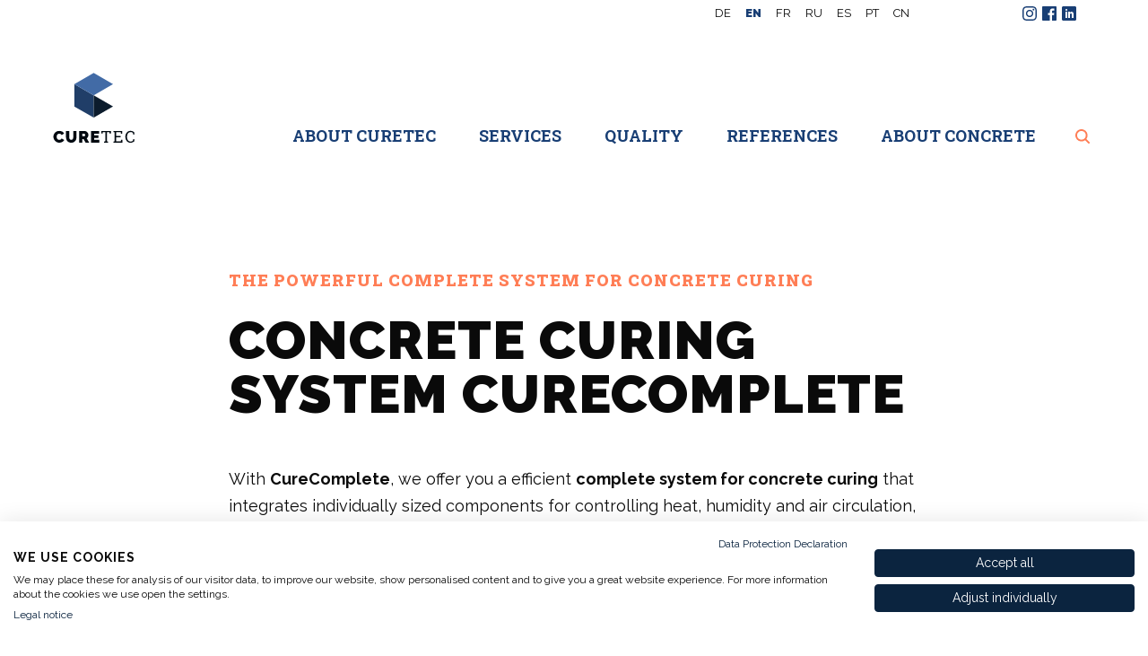

--- FILE ---
content_type: text/html; charset=UTF-8
request_url: https://curetec.com/en/services/complete-system
body_size: 6409
content:
    
    
    
<!DOCTYPE html>
<html dir="ltr" lang="en" class="no-js">
    <head>
        <meta charset="utf-8" />
        <meta name="viewport" content="width=device-width, initial-scale=1.0, viewport-fit=cover" />
        <meta http-equiv="X-UA-Compatible" content="IE=Edge" />
        <meta name="referrer" content="origin-when-cross-origin" />
        <meta name="robots" content="index, follow, noodp" />
        <title>Complete system for concrete curing</title>
        <meta name="description" content="With CureComplete, we offer you a complete, efficient system for concrete curing that integrates individually sized components."/>
        <link rel="icon" type="image/svg+xml" href="https://curetec.com/_res/favicon/favicon.svg">
        <link rel="alternate icon" href="https://curetec.com/_res/favicon/favicon.ico">
        <link rel="home" href="https://curetec.com/en/"/>

        
                                    
                                    <link rel="alternate" hreflang="de" href="https://curetec.com/leistungen/komplettsysteme" />
                                            
                                    <link rel="alternate" hreflang="en" href="https://curetec.com/en/services/complete-system" />
                                            
                                    <link rel="alternate" hreflang="fr" href="https://curetec.com/fr/services/système-complet" />
                                            
                                    <link rel="alternate" hreflang="ru" href="https://curetec.com/ru/продукты/комплексные-системы" />
                                            
                                    <link rel="alternate" hreflang="es" href="https://curetec.com/es/servicios/sistemas-completos" />
                                            
                                    <link rel="alternate" hreflang="pt" href="https://curetec.com/pt/serviços/sistemas-completos" />
                                    
        <!-- Google Tag Manager -->
        <script>(function(w,d,s,l,i){w[l]=w[l]||[];w[l].push({'gtm.start':
        new Date().getTime(),event:'gtm.js'});var f=d.getElementsByTagName(s)[0],
        j=d.createElement(s),dl=l!='dataLayer'?'&l='+l:'';j.async=true;j.src=
        'https://www.googletagmanager.com/gtm.js?id='+i+dl;f.parentNode.insertBefore(j,f);
        })(window,document,'script','dataLayer','GTM-5Q6ZJ28');</script>
        <!-- End Google Tag Manager -->

                <script>
            (function(h, w){
                function isIntersectionObserverSupported(){
                    return ("IntersectionObserver" in w)
                }

                function isTransformSupported(){
                    return ('transform' in h.style || 'WebkitTransform' in h.style)
                }

                function isTransitionSupported() {
                    return ('transition' in h.style || 'WebkitTransition' in h.style)
                }

                if( isIntersectionObserverSupported() && isTransformSupported() && isTransitionSupported() ){
                    h.classList.add('reveal-supported')
                }

                h.className = h.className.replace(/\bno-js\b/, 'js')
            })(document.documentElement, window);
        </script>

                
        <link href="/_res/css/main.min.css?v=1744790654" rel="stylesheet">
<script src="/_res/js/polyfills.min.js?v=1744790654" nomodule defer></script>
<script src="/_res/js/app.min.js?v=1744790654" defer></script>
    </head>
    <body>
        <!-- Google Tag Manager (noscript) -->
        <noscript><iframe src="https://www.googletagmanager.com/ns.html?id=GTM-5Q6ZJ28"
        height="0" width="0" style="display:none;visibility:hidden"></iframe></noscript>
        <!-- End Google Tag Manager (noscript) / Cookiefirst -->
        <script src="https://consent.cookiefirst.com/sites/curetec.com-e222a68a-459c-49a0-b898-022eab0e4244/consent.js" data-language="inherit"></script>
        <!-- End Cookiefirst -->

        <div class="c-site" id="site">
            
                            <div class="c-header">
    <div class="c-header__metanav">
        <ul class="c-header__languagelist">
                    
                                                            
                                            
                                                                                        
                <li class="c-header__languageitem ">
                    <a class="c-header__languagelink " href="https://curetec.com/leistungen/komplettsysteme">de</a>
                </li>
                                                            
                                            
                                                                                        
                <li class="c-header__languageitem c-header__languageitem--current">
                    <a class="c-header__languagelink c-header__languagelink--current" href="https://curetec.com/en/services/complete-system">en</a>
                </li>
                                                            
                                            
                                                                                        
                <li class="c-header__languageitem ">
                    <a class="c-header__languagelink " href="https://curetec.com/fr/services/système-complet">fr</a>
                </li>
                                                            
                                            
                                                                                        
                <li class="c-header__languageitem ">
                    <a class="c-header__languagelink " href="https://curetec.com/ru/продукты/комплексные-системы">ru</a>
                </li>
                                                            
                                            
                                                                                        
                <li class="c-header__languageitem ">
                    <a class="c-header__languagelink " href="https://curetec.com/es/servicios/sistemas-completos">es</a>
                </li>
                                                            
                                            
                                                                                        
                <li class="c-header__languageitem ">
                    <a class="c-header__languagelink " href="https://curetec.com/pt/serviços/sistemas-completos">pt</a>
                </li>
                        <li class="c-header__languageitem">
                <a class="c-header__languagelink" href="https://curetec-china.com/" rel="noopener noreferrer">CN</a>
            </li>
        </ul>
        <ul class="c-header__metalist">
                    </ul>
                    <ul class="c-header__icons">
                                    <li>
                        <a class="c-header__iconlink" href="https://www.instagram.com/curetecenergietechnik/" target="_blank" rel="noopener">
                            <svg class="c-icon"><use xlink:href="/_res/images/icons.svg#instagram"></use></svg>
                            <span class="u-visuallyhidden">Instagram</span>
                        </a>
                    </li>
                                    <li>
                        <a class="c-header__iconlink" href="https://www.facebook.com/CureTec-Energietechnik-GmbH-Co-KG-110547551605391" target="_blank" rel="noopener">
                            <svg class="c-icon"><use xlink:href="/_res/images/icons.svg#facebook"></use></svg>
                            <span class="u-visuallyhidden">Facebook</span>
                        </a>
                    </li>
                                    <li>
                        <a class="c-header__iconlink" href="http://www.linkedin.com/company/curetec-energietechnik-gmbh-&amp;-co.-kg" target="_blank" rel="noopener">
                            <svg class="c-icon"><use xlink:href="/_res/images/icons.svg#linkedin"></use></svg>
                            <span class="u-visuallyhidden">LinkedIn</span>
                        </a>
                    </li>
                            </ul>
            </div>
    <div class="grid-container">
        <div class="c-header__container" data-controller="navigation" data-navigation-current-level="1">
            <a href="https://curetec.com/en/">
                <img class="c-header__logo" src="https://curetec.com/_res/images/logo.svg" alt="CureTec">
            </a>

            <nav class="c-nav c-header__nav" data-target="navigation.nav">
                <button class="c-nav__closeBtn" data-action="click->navigation#close">
                    <svg class="c-icon"><use xlink:href="/_res/images/icons.svg#close"></use></svg>
                    <span class="u-visuallyhidden">Close menu</span>
                </button>
                <ul class="c-nav__list c-nav__list--level-1">
                                        
                                            <li class="c-nav__item c-nav__item--level-1">
                            <a class="c-nav__link c-nav__link--level-1" href="https://curetec.com/en/about-curetec" title="CureTec is your partner in controlled concrete curing" data-target="navigation.level1" data-action="click-&gt;navigation#leveldown">About CureTec</a>
                                                            <div id="menu-about-curetec" class="c-nav__subnav c-nav__subnav--level-2">
                                                                            <button class="c-nav__backBtn" data-action="click->navigation#levelup">Zurück</button>
                                                                        
                                    <ul class="c-nav__list c-nav__list--level-2">
                                                                                    <li class="c-nav__item c-nav__item--parent">
                                                <a class="c-nav__link c-nav__link--parent" href="https://curetec.com/en/about-curetec" title="CureTec is your partner in controlled concrete curing">About CureTec</a>
                                            </li>
                                                                                                        <li class="c-nav__item c-nav__item--level-2">
                            <a class="c-nav__link c-nav__link--level-2" href="https://curetec.com/en/about-curetec/careers" title="CureTec | Careers" data-target="navigation.level2">Careers</a>
                                                    </li>
                                            <li class="c-nav__item c-nav__item--level-2">
                            <a class="c-nav__link c-nav__link--level-2" href="https://curetec.com/en/about-curetec/ansprechpartner" title="CureTec | Contact" data-target="navigation.level2">Contact</a>
                                                    </li>
                                                        </ul>
                                </div>
                                                    </li>
                                            <li class="c-nav__item c-nav__item--level-1">
                            <a class="c-nav__link c-nav__link--level-1" href="https://curetec.com/en/services" title="CureTec | Services" data-target="navigation.level1" data-action="click-&gt;navigation#leveldown">Services</a>
                                                            <div id="menu-services" class="c-nav__subnav c-nav__subnav--level-2">
                                                                            <button class="c-nav__backBtn" data-action="click->navigation#levelup">Zurück</button>
                                                                        
                                    <ul class="c-nav__list c-nav__list--level-2">
                                                                                    <li class="c-nav__item c-nav__item--parent">
                                                <a class="c-nav__link c-nav__link--parent" href="https://curetec.com/en/services" title="CureTec | Services">Services</a>
                                            </li>
                                                                                                        <li class="c-nav__item c-nav__item--level-2">
                            <a class="c-nav__link c-nav__link--level-2 c-nav__link--current" href="https://curetec.com/en/services/complete-system" title="Complete system for concrete curing" data-target="navigation.level2">Concrete Curing Complete system</a>
                                                    </li>
                                            <li class="c-nav__item c-nav__item--level-2">
                            <a class="c-nav__link c-nav__link--level-2" href="https://curetec.com/en/services/temperature-control" title="CureTec | Temperature control" data-target="navigation.level2">Temperature control</a>
                                                    </li>
                                            <li class="c-nav__item c-nav__item--level-2">
                            <a class="c-nav__link c-nav__link--level-2" href="https://curetec.com/en/services/curesteam" title="CureTec | Steam generators" data-target="navigation.level2">Steam generators</a>
                                                    </li>
                                            <li class="c-nav__item c-nav__item--level-2">
                            <a class="c-nav__link c-nav__link--level-2" href="https://curetec.com/en/services/moisturisation" title="CureTec | Moisturisation" data-target="navigation.level2">Moisturisation</a>
                                                    </li>
                                            <li class="c-nav__item c-nav__item--level-2">
                            <a class="c-nav__link c-nav__link--level-2" href="https://curetec.com/en/services/air-circulation" title="CureTec | Air circulation" data-target="navigation.level2">Air circulation</a>
                                                    </li>
                                            <li class="c-nav__item c-nav__item--level-2">
                            <a class="c-nav__link c-nav__link--level-2" href="https://curetec.com/en/services/racks-chambers-tents" title="CureTec | Racks/chambers/tents" data-target="navigation.level2">Racks/chambers/tents</a>
                                                    </li>
                                            <li class="c-nav__item c-nav__item--level-2">
                            <a class="c-nav__link c-nav__link--level-2" href="https://curetec.com/en/services/containers" title="CureTec | Containers" data-target="navigation.level2">Containers</a>
                                                    </li>
                                            <li class="c-nav__item c-nav__item--level-2">
                            <a class="c-nav__link c-nav__link--level-2" href="https://curetec.com/en/services/experimental-containers" title="CureTec | Experimental containers" data-target="navigation.level2">Experimental containers</a>
                                                    </li>
                                            <li class="c-nav__item c-nav__item--level-2">
                            <a class="c-nav__link c-nav__link--level-2" href="https://curetec.com/en/services/data-recording" title="CureTec | Data recording" data-target="navigation.level2">Data recording</a>
                                                    </li>
                                            <li class="c-nav__item c-nav__item--level-2">
                            <a class="c-nav__link c-nav__link--level-2" href="https://curetec.com/en/services/engineering-special-solutions" title="CureTec | Engineering/ Special solutions" data-target="navigation.level2">Engineering/ 
Special solutions</a>
                                                    </li>
                                            <li class="c-nav__item c-nav__item--level-2">
                            <a class="c-nav__link c-nav__link--level-2" href="https://curetec.com/en/services/applications" title="CureTec | Applications" data-target="navigation.level2">Applications</a>
                                                    </li>
                                                        </ul>
                                </div>
                                                    </li>
                                            <li class="c-nav__item c-nav__item--level-1">
                            <a class="c-nav__link c-nav__link--level-1" href="https://curetec.com/en/quality" title="CureTec | Quality" data-target="navigation.level1">Quality</a>
                                                    </li>
                                            <li class="c-nav__item c-nav__item--level-1">
                            <a class="c-nav__link c-nav__link--level-1" href="https://curetec.com/en/references" title="CureTec | References" data-target="navigation.level1">References</a>
                                                    </li>
                                            <li class="c-nav__item c-nav__item--level-1">
                            <a class="c-nav__link c-nav__link--level-1" href="https://curetec.com/en/about-concrete" title="CureTec | About concrete" data-target="navigation.level1">About concrete</a>
                                                    </li>
                                    </ul>
                <ul class="c-nav__metalist">
                                    </ul>
            </nav>

            <div class="c-header__toolbar">
                <button class="c-header__search" id="search-button">
                    <svg class="c-icon"><use xlink:href="/_res/images/icons.svg#search"></use></svg>
                </button>
                <button class="c-header__btn" data-action="click->navigation#toggle">
                    <svg class="c-icon"><use xlink:href="/_res/images/icons.svg#menu"></use></svg>
                </button>
            </div>
        </div>
    </div>
</div>            
            <main class="c-site__main">
                    

        
    








    

            
    
                
                            <div class="c-widget  c-widget--seam" data-controller="reveal">
    <div class="grid-container">
        <div class="grid-x  grid-margin-x">
            <div class="cell small-12  large-8  large-offset-2  fade-up" data-target="reveal.item">
                                    <p class="tagline">The powerful complete system for concrete curing</p>
                                <h1 class="c-widget__headline  c-widget__headline--textual">Concrete Curing System CureComplete</h1>
            </div>
        </div>
    </div>
</div>                        
                        
        
    
                
                            <div class="c-widget c-widget--smallgap  " data-controller="reveal">
            <div class="grid-container">
            <div class="grid-x  grid-margin-x">
                <div class="cell small-12  large-8  large-offset-2">
                                        <div class="u-flow fade-up" data-target="reveal.item">
                        <p>With <strong>CureComplete</strong>, we offer you a efficient <strong>complete system for concrete curing</strong> that integrates individually sized components for controlling heat, humidity and air circulation, depending on the project requirements. All solutions can be implemented in our large-capacity chambersfor concrete curing as well as in individual concrete curing chambers.</p>
                    </div>
                                                                            </div>
            </div>
        </div>
    </div>                        
                        
        
    
                
                            

    
<div class="c-widget c-widget--smallgap   w-image" data-controller="reveal">
            <div class="grid-container">
            <div class="grid-x  grid-margin-x">
                <div class="cell small-12  large-8  large-offset-2 fade-up" data-target="reveal.item">
                                                    
        <picture >
            
                                <source type="image/webp" srcset="https://curetec.com/assets/images/Referenzen/_400x250_crop_center-center_none/7853/2020.28-Bruk-Bet-Tarnow-07.webp 400w, https://curetec.com/assets/images/Referenzen/_640x400_crop_center-center_none/7853/2020.28-Bruk-Bet-Tarnow-07.webp 640w, https://curetec.com/assets/images/Referenzen/_800x500_crop_center-center_none/7853/2020.28-Bruk-Bet-Tarnow-07.webp 800w">

                                <source srcset="https://curetec.com/assets/images/Referenzen/_400x250_crop_center-center_none/2020.28-Bruk-Bet-Tarnow-07.jpg 400w, https://curetec.com/assets/images/Referenzen/_640x400_crop_center-center_none/2020.28-Bruk-Bet-Tarnow-07.jpg 640w, https://curetec.com/assets/images/Referenzen/_800x500_crop_center-center_none/2020.28-Bruk-Bet-Tarnow-07.jpg 800w">

                <img src="https://curetec.com/assets/images/Referenzen/_400x250_crop_center-center_none/2020.28-Bruk-Bet-Tarnow-07.jpg" alt="Concrete Curing Systems" loading="lazy">

                    </picture>
    
                    <div class="image-description u-flow">
                                            </div>
                                    </div>
            </div>
        </div>
    </div>                        
                        
        
    
                
                            <div class="c-widget c-widget--smallgap  " data-controller="reveal">
            <div class="grid-container">
            <div class="grid-x  grid-margin-x">
                <div class="cell small-12  large-8  large-offset-2">
                                        <div class="u-flow fade-up" data-target="reveal.item">
                        <p>To generate heat, we use modern hot air generators with outputs of between 20 kW/h and 1000 kW/h, which can be optionally run on gas, fuel oil, electricity, steam or hot water. The moisture thereby required can be optionally generated either by our <a href="https://curetec.com/en/services/curesteam"><strong>CureSteam low pressure steam generator</strong></a> or by our <a href="https://curetec.com/en/services/moisturisation"><strong>CureFog moisturisation system</strong></a>. </p>
<p>To complete the product portfolio, constant air circulation is provided by fans with outputs ranging from 1,000 m³/h to over 100,000 m³/h. For the air distribution, we use corrosion-resistant systems made of various materials.</p>
<p>All concrete curing and system parameters are controlled and visually displayed by a Siemens S7 unit. The systems are conveniently operated via a touchscreen. Other control systems, such as Mitsubishi or Beckhoff, can also be deployed as required. </p>
<p>Talk to us: our professionals will be most happy to assist your development teams in the areas of software development, construction and project &amp; quality management. We also optimize your controlled concrete curing.</p>
                    </div>
                                                                            </div>
            </div>
        </div>
    </div>                        
                        
        
    
                
                        
                                                            <div class="c-widget grid-container fade" data-controller="reveal">
        
            
                <div class="c-accordion" data-controller="collapsible">
        <h3 class="c-accordion__heading">
            <button class="c-accordion__button" aria-expanded="true" data-target="collapsible.button">
                Advantages of our Concrete Curing System at a glance
                    <svg class="c-icon  c-icon--plus  c-accordion__icon"><use xlink:href="/_res/images/icons.svg#plus"></use></svg>

            </button>
        </h3>
        <div class="c-accordion__content" data-target="collapsible.content" >

            
            
                
    
                
                            <div class="c-widget c-widget--smallgap  " data-controller="reveal">
            <div class="grid-container">
            <div class="grid-x  grid-margin-x">
                <div class="cell small-12  large-7  large-offset-4">
                                        <div class="u-flow fade-up" data-target="reveal.item">
                        <ul><li>Complete, high-performance concrete curing system</li><li>Integrates components to control heat, humidity, and air circulation in controlled concrete curing</li><li>Convenient operation of the entire concrete curing plant via a touch screen</li></ul>
                    </div>
                                                                            </div>
            </div>
        </div>
    </div>                        
                        
        
    
                
                        
                                    </div>
    </div>

                    </div>

            
                                    
                
    
                
                            <section class="c-widget  " data-controller="reveal">
        <div class="grid-container">
                <header class="c-widget__header  fade-up" data-target="reveal.item">
                            <h2 class="c-widget__headline">Any questions?</h2>
            </header>

        <div class="grid-x  grid-margin-x  grid-margin-y  align-center">
                            

<div  class="cell small-12 medium-6 large-3 fade-up delay-200 c-personCard  u-flow" data-target="reveal.item">
                    <picture>
            <source srcset="https://curetec.com/assets/images/Ansprechpartner/_170x170_crop_center-center_none/75539/Y2A8109__24_portraits-mit-logo_Web.webp, https://curetec.com/assets/images/Ansprechpartner/_340x340_crop_center-center_none/75539/Y2A8109__24_portraits-mit-logo_Web.webp 2x" type="image/webp">
            <img class="c-personCard__img" src="https://curetec.com/assets/images/Ansprechpartner/_170x170_crop_center-center_none/Y2A8109__24_portraits-mit-logo_Web.jpg" alt="">
        </picture>
    
    <p class="c-personCard__name">Dirk Flatken</p>

    
            <p class="c-personCard__data"><span class="c-personCard__label">Phone</span><br>+49 4479 9390611</p>
    
        <p class="c-personCard__data"><span class="c-personCard__label">Mobile</span><br>+49 151 55403906</p>
    
            <p class="c-personCard__data"><span class="c-personCard__label">Email</span><br><a href="mailto:flatken@curetec.com">flatken@curetec.com</a></p>
    </div>                            

<div  class="cell small-12 medium-6 large-3 fade-up delay-400 c-personCard  u-flow" data-target="reveal.item">
                    <picture>
            <source srcset="https://curetec.com/assets/images/Ansprechpartner/_170x170_crop_center-center_none/75538/Y2A8044__13_portraits-mit-logo_Web.webp, https://curetec.com/assets/images/Ansprechpartner/_340x340_crop_center-center_none/75538/Y2A8044__13_portraits-mit-logo_Web.webp 2x" type="image/webp">
            <img class="c-personCard__img" src="https://curetec.com/assets/images/Ansprechpartner/_170x170_crop_center-center_none/Y2A8044__13_portraits-mit-logo_Web.jpg" alt="">
        </picture>
    
    <p class="c-personCard__name">Talahat Akcay</p>

    
            <p class="c-personCard__data"><span class="c-personCard__label">Phone</span><br>+49 4479 9390616</p>
    
        <p class="c-personCard__data"><span class="c-personCard__label">Mobile</span><br>+49 173 1436923</p>
    
            <p class="c-personCard__data"><span class="c-personCard__label">Email</span><br><a href="mailto:akcay@curetec.com">akcay@curetec.com</a></p>
    </div>                    </div>
        </div>
    </section>                        
                        
        
    
        
        
            </main>

                <div class="c-totop">
    <a href="#site" class="c-totop__btn">
        <svg class="c-icon"><use xlink:href="/_res/images/icons.svg#arrow-up"></use></svg>
        <span class="u-visuallyhidden">Scroll to the top of the page</span>
    </a>
</div>
<footer class="c-footer">
    <div class="grid-container">
        <div class="grid-x  grid-margin-x">
            <div class="c-footer__column  cell  small-12  large-4  u-flow">
                <p>Curetec GmbH &amp; Co. KG<br />Lehmkulen 13<br />D-49757 Vrees</p>
<p>Tel +49 (0) 4479 / 9390-600<br />Fax +49 (0) 4479 / 9390-620<a href="mailto:info@curetec.com"><br />info@curetec.com</a></p>
                                    <ul class="c-iconList">
                                                    <li class="c-iconList__item">
                                <a href="https://www.instagram.com/curetecenergietechnik/" target="_blank" rel="noopener">
                                    <svg class="c-iconList__icon c-icon"><use xlink:href="/_res/images/icons.svg#instagram"></use></svg>
                                    Instagram
                                </a>
                            </li>
                                                    <li class="c-iconList__item">
                                <a href="https://www.facebook.com/CureTec-Energietechnik-GmbH-Co-KG-110547551605391" target="_blank" rel="noopener">
                                    <svg class="c-iconList__icon c-icon"><use xlink:href="/_res/images/icons.svg#facebook"></use></svg>
                                    Facebook
                                </a>
                            </li>
                                                    <li class="c-iconList__item">
                                <a href="http://www.linkedin.com/company/curetec-energietechnik-gmbh-&amp;-co.-kg" target="_blank" rel="noopener">
                                    <svg class="c-iconList__icon c-icon"><use xlink:href="/_res/images/icons.svg#linkedin"></use></svg>
                                    LinkedIn
                                </a>
                            </li>
                                            </ul>
                            </div>
            <div class="c-footer__column  cell  small-12  large-3  large-offset-2">
                            </div>
            <div class="c-footer__column  cell  small-12  large-3">
                            </div>
        </div>
    </div>
</footer>

<div class="grid-container">
    <div class="c-footer__bottom">
        © 2026 Curetec GmbH &amp; Co. KG. All rights reserved.

        <ul class="c-footer__legalnav">
                            <li class="c-footer__legalnav-item">
                    <a class="c-footer__legalnav-link" href="#bildrechte">Image Credits</a>
                </li>
                                        <li class="c-footer__legalnav-item">
                    <a class="c-footer__legalnav-link" href="https://curetec.com/en/impressum" title="Legal notice">Legal notice</a>
                </li>
                            <li class="c-footer__legalnav-item">
                    <a class="c-footer__legalnav-link" href="https://curetec.com/en/data-protection" title="Data Protection Declaration">Data Protection Declaration</a>
                </li>
                    </ul>
    </div>
</div>

    <div class="c-imagecredits" id="bildrechte">
        <div class="grid-container">
            <h2 class="h4">Image Credits</h2>
            <div class="grid-x grid-padding-x">
                                    <div class="cell small-6 medium-4 large-3">
                        <img src="https://curetec.com/assets/images/Referenzen/_300x200_crop_center-center_none/2020.28-Bruk-Bet-Tarnow-07.jpg" alt="">
                        <p class="c-imagecredits__author">
                                                            <a href="http://www.curetec.com" target="_blank" rel="noopener noreferrer">&copy; CureTEC</a>
                                                    </p>
                    </div>
                                    <div class="cell small-6 medium-4 large-3">
                        <img src="https://curetec.com/assets/images/Ansprechpartner/_300x200_crop_center-center_none/Y2A8109__24_portraits-mit-logo_Web.jpg" alt="">
                        <p class="c-imagecredits__author">
                                                            &copy; malopo
                                                    </p>
                    </div>
                                    <div class="cell small-6 medium-4 large-3">
                        <img src="https://curetec.com/assets/images/Ansprechpartner/_300x200_crop_center-center_none/Y2A8044__13_portraits-mit-logo_Web.jpg" alt="">
                        <p class="c-imagecredits__author">
                                                            &copy; malopo
                                                    </p>
                    </div>
                            </div>
        </div>
    </div>
        </div>

        
<div class="c-search" id="search-overlay">
    <div class="c-search__wrap">
        <form action="https://curetec.com/en/search" method="get">
            <div class="c-search__content">
                <input class="c-search__input" type="text" name="q" placeholder="Search for…">
                <button class="c-search__button" type="submit">
                    <span class="u-visuallyhidden">Search for…</span>
                    <svg class="c-icon"><use xlink:href="/_res/images/icons.svg#search"></use></svg>
                </button>
            </div>
        </form>
    </div>
</div>
        
    </body>
</html>


--- FILE ---
content_type: text/css
request_url: https://curetec.com/_res/css/main.min.css?v=1744790654
body_size: 19339
content:
@import url("https://fonts.googleapis.com/css2?family=Raleway:wght@400;500;700;900&family=Roboto+Slab:wght@400;700;900&display=swap");.grid-container{max-width:75rem}.grid-container,.grid-container.fluid{margin-left:auto;margin-right:auto;padding-left:.625rem;padding-right:.625rem}.grid-container.fluid{max-width:100%}.grid-container.full{margin-left:auto;margin-right:auto;max-width:100%;padding-left:0;padding-right:0}.grid-x{display:flex;flex-flow:row wrap}.cell{flex:0 0 auto;min-height:0;min-width:0;width:100%}.cell.auto{flex:1 1 0px}.cell.shrink{flex:0 0 auto}.grid-x>.auto,.grid-x>.shrink{width:auto}.grid-x>.small-1,.grid-x>.small-2,.grid-x>.small-3,.grid-x>.small-4,.grid-x>.small-5,.grid-x>.small-6,.grid-x>.small-7,.grid-x>.small-8,.grid-x>.small-9,.grid-x>.small-10,.grid-x>.small-11,.grid-x>.small-12,.grid-x>.small-full,.grid-x>.small-shrink{flex-basis:auto}.grid-x>.small-1,.grid-x>.small-2,.grid-x>.small-3,.grid-x>.small-4,.grid-x>.small-5,.grid-x>.small-6,.grid-x>.small-7,.grid-x>.small-8,.grid-x>.small-9,.grid-x>.small-10,.grid-x>.small-11,.grid-x>.small-12{flex:0 0 auto}.grid-x>.small-1{width:8.33333%}.grid-x>.small-2{width:16.66667%}.grid-x>.small-3{width:25%}.grid-x>.small-4{width:33.33333%}.grid-x>.small-5{width:41.66667%}.grid-x>.small-6{width:50%}.grid-x>.small-7{width:58.33333%}.grid-x>.small-8{width:66.66667%}.grid-x>.small-9{width:75%}.grid-x>.small-10{width:83.33333%}.grid-x>.small-11{width:91.66667%}.grid-x>.small-12{width:100%}.grid-margin-x:not(.grid-x)>.cell{width:auto}.grid-margin-y:not(.grid-y)>.cell{height:auto}.grid-margin-x{margin-left:-.625rem;margin-right:-.625rem}.grid-margin-x>.cell{margin-left:.625rem;margin-right:.625rem;width:calc(100% - 1.25rem)}.grid-margin-x>.auto,.grid-margin-x>.shrink{width:auto}.grid-margin-x>.small-1{width:calc(8.33333% - 1.25rem)}.grid-margin-x>.small-2{width:calc(16.66667% - 1.25rem)}.grid-margin-x>.small-3{width:calc(25% - 1.25rem)}.grid-margin-x>.small-4{width:calc(33.33333% - 1.25rem)}.grid-margin-x>.small-5{width:calc(41.66667% - 1.25rem)}.grid-margin-x>.small-6{width:calc(50% - 1.25rem)}.grid-margin-x>.small-7{width:calc(58.33333% - 1.25rem)}.grid-margin-x>.small-8{width:calc(66.66667% - 1.25rem)}.grid-margin-x>.small-9{width:calc(75% - 1.25rem)}.grid-margin-x>.small-10{width:calc(83.33333% - 1.25rem)}.grid-margin-x>.small-11{width:calc(91.66667% - 1.25rem)}.grid-margin-x>.small-12{width:calc(100% - 1.25rem)}.grid-container:not(.full)>.grid-padding-x,.grid-padding-x .grid-padding-x{margin-left:-.625rem;margin-right:-.625rem}.grid-padding-x>.cell{padding-left:.625rem;padding-right:.625rem}.small-margin-collapse,.small-margin-collapse>.cell{margin-left:0;margin-right:0}.small-margin-collapse>.small-1{width:8.33333%}.small-margin-collapse>.small-2{width:16.66667%}.small-margin-collapse>.small-3{width:25%}.small-margin-collapse>.small-4{width:33.33333%}.small-margin-collapse>.small-5{width:41.66667%}.small-margin-collapse>.small-6{width:50%}.small-margin-collapse>.small-7{width:58.33333%}.small-margin-collapse>.small-8{width:66.66667%}.small-margin-collapse>.small-9{width:75%}.small-margin-collapse>.small-10{width:83.33333%}.small-margin-collapse>.small-11{width:91.66667%}.small-margin-collapse>.small-12{width:100%}.small-padding-collapse{margin-left:0;margin-right:0}.small-padding-collapse>.cell{padding-left:0;padding-right:0}.small-offset-0{margin-left:0}.grid-margin-x>.small-offset-0{margin-left:.625rem}.small-offset-1{margin-left:8.33333%}.grid-margin-x>.small-offset-1{margin-left:calc(8.33333% + .625rem)}.small-offset-2{margin-left:16.66667%}.grid-margin-x>.small-offset-2{margin-left:calc(16.66667% + .625rem)}.small-offset-3{margin-left:25%}.grid-margin-x>.small-offset-3{margin-left:calc(25% + .625rem)}.small-offset-4{margin-left:33.33333%}.grid-margin-x>.small-offset-4{margin-left:calc(33.33333% + .625rem)}.small-offset-5{margin-left:41.66667%}.grid-margin-x>.small-offset-5{margin-left:calc(41.66667% + .625rem)}.small-offset-6{margin-left:50%}.grid-margin-x>.small-offset-6{margin-left:calc(50% + .625rem)}.small-offset-7{margin-left:58.33333%}.grid-margin-x>.small-offset-7{margin-left:calc(58.33333% + .625rem)}.small-offset-8{margin-left:66.66667%}.grid-margin-x>.small-offset-8{margin-left:calc(66.66667% + .625rem)}.small-offset-9{margin-left:75%}.grid-margin-x>.small-offset-9{margin-left:calc(75% + .625rem)}.small-offset-10{margin-left:83.33333%}.grid-margin-x>.small-offset-10{margin-left:calc(83.33333% + .625rem)}.small-offset-11{margin-left:91.66667%}.grid-margin-x>.small-offset-11{margin-left:calc(91.66667% + .625rem)}.grid-y{display:flex;flex-flow:column nowrap}.grid-y>.cell{height:auto;max-height:none}.grid-y>.auto,.grid-y>.shrink{height:auto}.grid-y>.small-1,.grid-y>.small-2,.grid-y>.small-3,.grid-y>.small-4,.grid-y>.small-5,.grid-y>.small-6,.grid-y>.small-7,.grid-y>.small-8,.grid-y>.small-9,.grid-y>.small-10,.grid-y>.small-11,.grid-y>.small-12,.grid-y>.small-full,.grid-y>.small-shrink{flex-basis:auto}.grid-y>.small-1,.grid-y>.small-2,.grid-y>.small-3,.grid-y>.small-4,.grid-y>.small-5,.grid-y>.small-6,.grid-y>.small-7,.grid-y>.small-8,.grid-y>.small-9,.grid-y>.small-10,.grid-y>.small-11,.grid-y>.small-12{flex:0 0 auto}.grid-y>.small-1{height:8.33333%}.grid-y>.small-2{height:16.66667%}.grid-y>.small-3{height:25%}.grid-y>.small-4{height:33.33333%}.grid-y>.small-5{height:41.66667%}.grid-y>.small-6{height:50%}.grid-y>.small-7{height:58.33333%}.grid-y>.small-8{height:66.66667%}.grid-y>.small-9{height:75%}.grid-y>.small-10{height:83.33333%}.grid-y>.small-11{height:91.66667%}.grid-y>.small-12{height:100%}.grid-padding-y .grid-padding-y{margin-bottom:-.625rem;margin-top:-.625rem}.grid-padding-y>.cell{padding-bottom:.625rem;padding-top:.625rem}.grid-margin-y{margin-bottom:-.625rem;margin-top:-.625rem}.grid-margin-y>.cell{height:calc(100% - 1.25rem);margin-bottom:.625rem;margin-top:.625rem}.grid-margin-y>.auto,.grid-margin-y>.shrink{height:auto}.grid-margin-y>.small-1{height:calc(8.33333% - 1.25rem)}.grid-margin-y>.small-2{height:calc(16.66667% - 1.25rem)}.grid-margin-y>.small-3{height:calc(25% - 1.25rem)}.grid-margin-y>.small-4{height:calc(33.33333% - 1.25rem)}.grid-margin-y>.small-5{height:calc(41.66667% - 1.25rem)}.grid-margin-y>.small-6{height:calc(50% - 1.25rem)}.grid-margin-y>.small-7{height:calc(58.33333% - 1.25rem)}.grid-margin-y>.small-8{height:calc(66.66667% - 1.25rem)}.grid-margin-y>.small-9{height:calc(75% - 1.25rem)}.grid-margin-y>.small-10{height:calc(83.33333% - 1.25rem)}.grid-margin-y>.small-11{height:calc(91.66667% - 1.25rem)}.grid-margin-y>.small-12{height:calc(100% - 1.25rem)}.align-left{justify-content:flex-start}.align-right{justify-content:flex-end}.align-center{justify-content:center}.align-justify{justify-content:space-between}.align-spaced{justify-content:space-around}.align-left.vertical.menu>li>a{justify-content:flex-start}.align-right.vertical.menu>li>a{justify-content:flex-end}.align-center.vertical.menu>li>a{justify-content:center}.align-top{align-items:flex-start}.align-self-top{align-self:flex-start}.align-bottom{align-items:flex-end}.align-self-bottom{align-self:flex-end}.align-middle{align-items:center}.align-self-middle{-ms-grid-row-align:center;align-self:center}.align-stretch{align-items:stretch}.align-self-stretch{-ms-grid-row-align:stretch;align-self:stretch}.align-center-middle{align-content:center;align-items:center;justify-content:center}.small-order-1{order:1}.small-order-2{order:2}.small-order-3{order:3}.small-order-4{order:4}.small-order-5{order:5}.small-order-6{order:6}.flex-container{display:flex}.flex-child-auto{flex:1 1 auto}.flex-child-grow{flex:1 0 auto}.flex-child-shrink{flex:0 1 auto}.flex-dir-row{flex-direction:row}.flex-dir-row-reverse{flex-direction:row-reverse}.flex-dir-column{flex-direction:column}.flex-dir-column-reverse{flex-direction:column-reverse}.grid-container.width-8{max-width:50rem}.glightbox-container{backface-visibility:hidden;height:100%;left:0;outline:0;overflow:hidden;position:fixed;-webkit-text-size-adjust:100%;-moz-text-size-adjust:100%;text-size-adjust:100%;top:0;touch-action:none;width:100%;z-index:999999!important}.glightbox-container.inactive{display:none}.glightbox-container .gcontainer{height:100%;overflow:hidden;position:relative;width:100%;z-index:9999}.glightbox-container .gslider{align-items:center;display:flex!important;height:100%;justify-content:center;left:0;overflow:hidden;position:relative;top:0;transform:translateZ(0);transition:transform .4s ease;width:100%}.glightbox-container .gslide{align-items:center;display:flex;justify-content:center;opacity:1;opacity:0;position:absolute;-webkit-user-select:none;-moz-user-select:none;-ms-user-select:none;user-select:none;width:100%}.glightbox-container .gslide.current{opacity:1;position:relative;z-index:99999}.glightbox-container .gslide.prev{opacity:1;z-index:9999}.glightbox-container .gslide-inner-content{width:100%}.glightbox-container .ginner-container{display:flex;flex-direction:column;height:100vh;justify-content:center;margin:auto;max-width:100%;position:relative;width:100%}.glightbox-container .ginner-container.gvideo-container{width:100%}.glightbox-container .ginner-container.desc-bottom,.glightbox-container .ginner-container.desc-top{flex-direction:column}.glightbox-container .ginner-container.desc-left,.glightbox-container .ginner-container.desc-right{max-width:100%!important}.gslide iframe,.gslide video{-webkit-overflow-scrolling:touch;border:none;min-height:10.31rem;outline:0!important;touch-action:auto}.gslide-image{align-items:center}.gslide-image img{border:none;display:block;float:none;height:auto;margin:auto;max-height:100vh;max-width:100vw;min-width:12.5rem;-o-object-fit:cover;object-fit:cover;outline:0;padding:0;touch-action:none;-webkit-user-select:none;-moz-user-select:none;-ms-user-select:none;user-select:none;width:auto}.desc-bottom .gslide-image img,.desc-top .gslide-image img{width:auto}.desc-left .gslide-image img,.desc-right .gslide-image img{max-width:100%;width:auto}.gslide-image img.zoomable{position:relative}.gslide-image img.dragging{cursor:grabbing!important;transition:none}.gslide-video{max-width:100vh;position:relative;width:100%!important}.gslide-video .gvideo-wrapper{margin:auto;width:100%}.gslide-video:before{background:rgba(255,0,0,.34);content:"";display:block;display:none;height:100%;position:absolute;width:100%}.gslide-video.playing:before{display:none}.gslide-video.fullscreen{height:75vh;max-width:100%!important;min-width:100%}.gslide-video.fullscreen video{max-width:100%!important;width:100%!important}.gslide-inline{background:#fff;max-height:calc(100vh - 2.5rem);max-width:100%;overflow:auto;text-align:left}.gslide-inline .ginlined-content{padding:1.25rem;width:100%}.gslide-inline .dragging{cursor:grabbing!important;transition:none}.ginlined-content{display:block!important;opacity:1;overflow:auto}.gslide-external{background:#fff;display:flex;height:100%;max-height:75vh;min-width:100%;overflow:auto;padding:0;width:100%}.gslide-media{display:flex;width:auto}.zoomed .gslide-media{box-shadow:none!important}.desc-bottom .gslide-media,.desc-top .gslide-media{flex-direction:column;margin:0 auto}.gslide-description{flex:1 0 100%;position:relative}.gslide-description.description-left,.gslide-description.description-right{max-width:100%}.gslide-description.description-bottom,.gslide-description.description-top{margin:0 auto;width:100%}.gslide-description p{margin-bottom:.75rem}.gslide-description p:last-child{margin-bottom:0}.glightbox-button-hidden,.zoomed .gslide-description{display:none}.glightbox-mobile .glightbox-container .gslide-description{background:0 0;background:linear-gradient(180deg,transparent 0,rgba(0,0,0,.75));bottom:.94rem;height:auto!important;max-height:78vh;max-width:100vw!important;order:2!important;overflow:auto!important;padding:1.19rem .69rem 3.13rem;position:absolute;transition:opacity .3s linear;width:100%}.glightbox-mobile .glightbox-container .gslide-title{color:#fff;font-size:1em}.glightbox-mobile .glightbox-container .gslide-desc{color:#a1a1a1}.glightbox-mobile .glightbox-container .gslide-desc a{color:#fff;font-weight:700}.glightbox-mobile .glightbox-container .gslide-desc *{color:inherit}.glightbox-mobile .glightbox-container .gslide-desc string{color:#fff}.glightbox-mobile .glightbox-container .gslide-desc .desc-more{color:#fff;opacity:.4}.gdesc-open .gslide-media{opacity:.4;transition:opacity .5s ease}.gdesc-open .gdesc-inner{padding-bottom:1.88rem}.gdesc-closed .gslide-media{opacity:1;transition:opacity .5s ease}.greset{transition:all .3s ease}.gabsolute{position:absolute}.grelative{position:relative}.glightbox-desc{display:none!important}.glightbox-open{overflow:hidden}.gloader{animation:lightboxLoader .8s linear infinite;border:2px solid #fff;border-radius:50%;border-right-color:transparent;display:block;height:1.56rem;left:0;margin:0 auto;position:absolute;right:0;top:47%;width:1.56rem;z-index:9999}.goverlay{height:calc(100vh + 1px);left:0;position:fixed;top:-1px;width:100%;will-change:opacity}.glightbox-mobile .goverlay,.goverlay{background:#000}.gclose,.gnext,.gprev{align-items:center;border:none;cursor:pointer;display:flex;flex-direction:column;height:2.75rem;justify-content:center;width:1.63rem;z-index:99999}.gclose svg,.gnext svg,.gprev svg{display:block;height:auto;margin:0;padding:0;width:1.56rem}.gclose.disabled,.gnext.disabled,.gprev.disabled{opacity:.1}.gclose .garrow,.gnext .garrow,.gprev .garrow{stroke:#fff}.gbtn.focused{outline:2px solid #0f3d81}iframe.wait-autoplay{opacity:0}.glightbox-closing .gclose,.glightbox-closing .gnext,.glightbox-closing .gprev{opacity:0!important}.glightbox-clean .gslide-description{background:#fff}.glightbox-clean .gdesc-inner{padding:1.38rem 1.25rem}.glightbox-clean .gslide-title{color:#000;font-family:arial;font-size:1em;font-weight:400;line-height:1.4em;margin-bottom:1.19rem}.glightbox-clean .gslide-desc{font-family:arial;font-size:.86em;line-height:1.4em;margin-bottom:0}.glightbox-clean .gslide-video{background:#000}.glightbox-clean .gclose,.glightbox-clean .gnext,.glightbox-clean .gprev{background-color:rgba(0,0,0,.75);border-radius:4px}.glightbox-clean .gclose path,.glightbox-clean .gnext path,.glightbox-clean .gprev path{fill:#fff}.glightbox-clean .gprev{left:1.88rem}.glightbox-clean .gnext,.glightbox-clean .gprev{height:3.13rem;position:absolute;top:-100%;width:2.5rem}.glightbox-clean .gnext{right:1.88rem}.glightbox-clean .gclose{height:2.19rem;position:absolute;right:.63rem;top:.94rem;width:2.19rem}.glightbox-clean .gclose svg{height:auto;width:1.13rem}.glightbox-clean .gclose:hover{opacity:1}.gfadeIn{animation:gfadeIn .5s ease}.gfadeOut{animation:gfadeOut .5s ease}.gslideOutLeft{animation:gslideOutLeft .3s ease}.gslideInLeft{animation:gslideInLeft .3s ease}.gslideOutRight{animation:gslideOutRight .3s ease}.gslideInRight{animation:gslideInRight .3s ease}.gzoomIn{animation:gzoomIn .5s ease}.gzoomOut{animation:gzoomOut .5s ease}@keyframes lightboxLoader{0%{transform:rotate(0)}to{transform:rotate(1turn)}}@keyframes gfadeIn{0%{opacity:0}to{opacity:1}}@keyframes gfadeOut{0%{opacity:1}to{opacity:0}}@keyframes gslideInLeft{0%{opacity:0;transform:translate3d(-60%,0,0)}to{opacity:1;transform:translateZ(0);visibility:visible}}@keyframes gslideOutLeft{0%{opacity:1;transform:translateZ(0);visibility:visible}to{opacity:0;transform:translate3d(-60%,0,0);visibility:hidden}}@keyframes gslideInRight{0%{opacity:0;transform:translate3d(60%,0,0);visibility:visible}to{opacity:1;transform:translateZ(0)}}@keyframes gslideOutRight{0%{opacity:1;transform:translateZ(0);visibility:visible}to{opacity:0;transform:translate3d(60%,0,0)}}@keyframes gzoomIn{0%{opacity:0;transform:scale3d(.3,.3,.3)}to{opacity:1}}@keyframes gzoomOut{0%{opacity:1}50%{opacity:0;transform:scale3d(.3,.3,.3)}to{opacity:0}}body,html{border:none;margin:0;padding:0}address,big,blockquote,button,caption,cite,code,em,fieldset,font,form,h1,h2,h3,h4,h5,h6,img,label,legend,li,ol,p,small,strike,sub,sup,table,td,th,tr,ul{border:none;font-size:inherit;line-height:inherit;margin:0;padding:0;text-align:inherit}blockquote:after,blockquote:before,q:after,q:before{content:""}

/*! modern-normalize v0.6.0 | MIT License | https://github.com/sindresorhus/modern-normalize */*,:after,:before{box-sizing:border-box}:root{-moz-tab-size:4;-o-tab-size:4;tab-size:4}html{line-height:1.15;-webkit-text-size-adjust:100%}body{margin:0}hr{height:0}abbr[title]{-webkit-text-decoration:underline dotted;text-decoration:underline dotted}b,strong{font-weight:bolder}code,kbd,pre,samp{font-family:SFMono-Regular,Consolas,Liberation Mono,Menlo,monospace;font-size:1em}small{font-size:80%}sub,sup{font-size:75%;line-height:0;position:relative;vertical-align:baseline}sub{bottom:-.25em}sup{top:-.5em}button,input,optgroup,select,textarea{font-size:100%;line-height:1.2;margin:0}button,select{text-transform:none}[type=button],[type=reset],[type=submit],button{-webkit-appearance:button}[type=button]::-moz-focus-inner,[type=reset]::-moz-focus-inner,[type=submit]::-moz-focus-inner,button::-moz-focus-inner{border-style:none;padding:0}[type=button]:-moz-focusring,[type=reset]:-moz-focusring,[type=submit]:-moz-focusring,button:-moz-focusring{outline:1px dotted ButtonText}fieldset{padding:.35em .75em .625em}legend{padding:0}progress{vertical-align:baseline}[type=number]::-webkit-inner-spin-button,[type=number]::-webkit-outer-spin-button{height:auto}[type=search]{-webkit-appearance:textfield;outline-offset:-2px}[type=search]::-webkit-search-decoration{-webkit-appearance:none}::-webkit-file-upload-button{-webkit-appearance:button;font:inherit}summary{display:list-item}:root{--swiper-theme-color:#183e74}.swiper-container{list-style:none;margin-left:auto;margin-right:auto;overflow:hidden;padding:0;position:relative;z-index:1}.swiper-container-vertical>.swiper-wrapper{flex-direction:column}.swiper-wrapper{box-sizing:content-box;display:flex;height:100%;position:relative;transition-property:transform;width:100%;z-index:1}.swiper-container-android .swiper-slide,.swiper-wrapper{transform:translateZ(0)}.swiper-container-multirow>.swiper-wrapper{flex-wrap:wrap}.swiper-container-multirow-column>.swiper-wrapper{flex-direction:column;flex-wrap:wrap}.swiper-container-free-mode>.swiper-wrapper{margin:0 auto;transition-timing-function:ease-out}.swiper-slide{flex-shrink:0;height:100%;position:relative;transition-property:transform;width:100%}.swiper-slide-invisible-blank{visibility:hidden}.swiper-container-autoheight,.swiper-container-autoheight .swiper-slide{height:auto}.swiper-container-autoheight .swiper-wrapper{align-items:flex-start;transition-property:transform,height}.swiper-container-3d{perspective:75rem}.swiper-container-3d .swiper-cube-shadow,.swiper-container-3d .swiper-slide,.swiper-container-3d .swiper-slide-shadow-bottom,.swiper-container-3d .swiper-slide-shadow-left,.swiper-container-3d .swiper-slide-shadow-right,.swiper-container-3d .swiper-slide-shadow-top,.swiper-container-3d .swiper-wrapper{transform-style:preserve-3d}.swiper-container-3d .swiper-slide-shadow-bottom,.swiper-container-3d .swiper-slide-shadow-left,.swiper-container-3d .swiper-slide-shadow-right,.swiper-container-3d .swiper-slide-shadow-top{height:100%;left:0;pointer-events:none;position:absolute;top:0;width:100%;z-index:10}.swiper-container-3d .swiper-slide-shadow-left{background-image:linear-gradient(270deg,rgba(0,0,0,.5),transparent)}.swiper-container-3d .swiper-slide-shadow-right{background-image:linear-gradient(90deg,rgba(0,0,0,.5),transparent)}.swiper-container-3d .swiper-slide-shadow-top{background-image:linear-gradient(0deg,rgba(0,0,0,.5),transparent)}.swiper-container-3d .swiper-slide-shadow-bottom{background-image:linear-gradient(180deg,rgba(0,0,0,.5),transparent)}.swiper-container-css-mode>.swiper-wrapper{scrollbar-width:none;-ms-overflow-style:none;overflow:auto}.swiper-container-css-mode>.swiper-wrapper::-webkit-scrollbar{display:none}.swiper-container-css-mode>.swiper-wrapper>.swiper-slide{scroll-snap-align:start start}.swiper-container-horizontal.swiper-container-css-mode>.swiper-wrapper{-ms-scroll-snap-type:x mandatory;scroll-snap-type:x mandatory}.swiper-container-vertical.swiper-container-css-mode>.swiper-wrapper{-ms-scroll-snap-type:y mandatory;scroll-snap-type:y mandatory}body,html{overflow-x:hidden}body{-webkit-font-smoothing:antialiased;-moz-osx-font-smoothing:grayscale;background-color:#fff;color:#0a0a0a}body,html{scroll-behavior:smooth}button{-webkit-appearance:none;-moz-appearance:none;appearance:none;background:transparent;cursor:pointer;outline:none}img,picture{display:block}img{-ms-interpolation-mode:bicubic;height:auto;max-width:100%}select{width:100%}button,input,optgroup,select,textarea{font-family:inherit}.image-description{font-size:.875rem;margin-top:.75rem}label{color:#183e74;cursor:pointer;display:block;font-size:.875rem;font-weight:700;margin-bottom:6px}[type=date],[type=email],[type=number],[type=tel],[type=text],select,textarea{-webkit-appearance:none;-moz-appearance:none;appearance:none;background-color:#f7f8fd;border:0;box-shadow:inset 0 -2px transparent;display:block;margin-bottom:1.63rem;padding:.63rem 1rem;transition:box-shadow .2s ease;width:100%}[type=date]:focus,[type=email]:focus,[type=number]:focus,[type=tel]:focus,[type=text]:focus,select:focus,textarea:focus{box-shadow:inset 0 -2px #183e74;outline:none}option{color:#183e74;font-size:1rem;padding:4px .63rem}textarea{max-width:100%;min-height:5em;min-width:100%;transition:min-height .3s ease}textarea:focus{min-height:14em}[type=checkbox],[type=radio]{display:inline-block;margin-right:1rem;outline:none}@supports ((-webkit-appearance:none) or (-moz-appearance:none) or (appearance:none)){[type=checkbox],[type=radio]{-webkit-appearance:none;-moz-appearance:none;appearance:none;border:2px solid #dadde2;height:1.5rem;vertical-align:-.5em;width:1.5rem}[type=checkbox]:checked,[type=radio]:checked{background-position:50%;background-repeat:no-repeat;background-size:100%}[type=checkbox]:checked{background-image:url('data:image/svg+xml;utf8,<svg viewBox="0 0 20 20" xmlns="http:%2F%2Fwww.w3.org%2F2000%2Fsvg"><polyline stroke="%23183E74" stroke-width="2" stroke-linecap="square" fill="none" points="4 9.5 8.5 14 16.5 5.5"><%2Fpolyline><%2Fsvg>')}[type=radio]:checked{background-image:url('data:image/svg+xml;utf8,<svg viewBox="0 0 20 20" xmlns="http:%2F%2Fwww.w3.org%2F2000%2Fsvg"><circle fill="%23183E74" cx="10" cy="10" r="4" %2F><%2Fsvg>')}}select{background-image:url('data:image/svg+xml;utf8,<svg width="18px" height="11px" viewBox="0 0 18 11" xmlns="http:%2F%2Fwww.w3.org%2F2000%2Fsvg"><polyline stroke="%23DBDEE3" stroke-width="2" fill="none" points="1 1 9 9 17 1"><%2Fpolyline><%2Fsvg>');background-position:center right 1rem;background-repeat:no-repeat;background-size:1.13rem .69rem;border-radius:0;padding:.63rem 3.13rem .63rem 1rem}select[multiple]{background-image:none;box-shadow:none!important;padding:.63rem 1rem}body{font-family:Raleway,sans-serif;font-size:1rem;line-height:1.66667}.h2,.h3,.h4,.h5,.h6,h1,h2,h3,h4,h5,h6,ol .h1,p,ul{margin-bottom:1.25rem;word-break:break-word}.h1,.h2,.h3,.h4,.h5,.h6,h1,h2,h3,h4,h5,h6{color:#0a0a0a}.h1,.h2,h1,h2{font-size:2rem;letter-spacing:.46px;line-height:1.25;margin-bottom:3.13rem}.h1,.h2,.h3,h1,h2,h3{font-weight:900;text-transform:uppercase}.h3,h3{font-size:1.625rem;letter-spacing:.85px;line-height:1.15385;margin-bottom:1.25rem}.h4,h4{font-size:1.375rem;font-weight:900;line-height:1.18182;text-transform:uppercase}.h5,h5{font-size:1.25rem;line-height:1.4}*+.h1,*+.h2,*+.h3,*+.h4,*+.h5,*+.h6,*+h1,*+h2,*+h3,*+h4,*+h5,*+h6{margin-top:1.5em}p.tagline{color:#ff7e56;font-family:Roboto Slab,serif;font-size:rem-clac(1rem);font-weight:900;letter-spacing:1px;line-height:1.375;margin-bottom:1.56rem;text-transform:uppercase}p.tagline+.h1,p.tagline+.h2,p.tagline+.h3,p.tagline+.h4,p.tagline+.h5,p.tagline+.h6,p.tagline+h1,p.tagline+h2,p.tagline+h3,p.tagline+h4,p.tagline+h5,p.tagline+h6{margin-top:0}ol,ul{padding-left:1.4em}ul{list-style-image:url('data:image/svg+xml;utf8,<svg xmlns="http://www.w3.org/2000/svg" width="12" height="12" viewBox="0 0 12 12"><circle cx="2" cy="6" r="2" /></svg>')}a{color:#183e74;text-decoration:none}a:hover{text-decoration:underline}.choices{font-size:1rem;margin-bottom:1.5rem;overflow:hidden;position:relative}.choices:focus{outline:none}.choices:last-child{margin-bottom:0}.choices.is-open{overflow:initial}.choices.is-disabled .choices__inner,.choices.is-disabled .choices__input{background-color:#eaeaea;cursor:not-allowed;-webkit-user-select:none;-ms-user-select:none;-moz-user-select:none;user-select:none}.choices.is-disabled .choices__item{cursor:not-allowed}.choices [hidden]{display:none!important}.choices[data-type*=select-one]{cursor:pointer}.choices[data-type*=select-one] .choices__inner{padding-bottom:7.5px}.choices[data-type*=select-one] .choices__input{background-color:#fff;border-bottom:1px solid #ddd;display:block;margin:0;padding:.63rem;width:100%}.choices[data-type*=select-one] .choices__button{background-image:url([data-uri]);background-size:8px;border-radius:10em;height:1.25rem;margin-right:1.56rem;margin-top:-.63rem;opacity:.25;padding:0;position:absolute;right:0;top:50%;width:1.25rem}.choices[data-type*=select-one] .choices__button:focus,.choices[data-type*=select-one] .choices__button:hover{opacity:1}.choices[data-type*=select-one] .choices__button:focus{box-shadow:0 0 0 2px #00bcd4}.choices[data-type*=select-one] .choices__item[data-value=""] .choices__button{display:none}.choices[data-type*=select-one]:after{border:5px solid transparent;border-top-color:#333;content:"";height:0;margin-top:-2.5px;pointer-events:none;position:absolute;right:.72rem;top:50%;width:0}.choices[data-type*=select-one].is-open:after{border-color:transparent transparent #333;margin-top:-7.5px}.choices[data-type*=select-one][dir=rtl]:after{left:.72rem;right:auto}.choices[data-type*=select-one][dir=rtl] .choices__button{left:0;margin-left:1.56rem;margin-right:0;right:auto}.choices[data-type*=select-multiple] .choices__inner,.choices[data-type*=text] .choices__inner{cursor:text}.choices[data-type*=select-multiple] .choices__button,.choices[data-type*=text] .choices__button{background-image:url([data-uri]);background-size:8px;border-radius:0;display:inline-block;line-height:1;margin:0 -4px 0 8px;opacity:.75;padding-left:1rem;position:relative;width:8px}.choices[data-type*=select-multiple] .choices__button:focus,.choices[data-type*=select-multiple] .choices__button:hover,.choices[data-type*=text] .choices__button:focus,.choices[data-type*=text] .choices__button:hover{opacity:1}.choices__inner{background-color:#f7f8fd;display:inline-block;font-size:.88rem;min-height:2.75rem;overflow:hidden;padding:7.5px 7.5px 3.75px;vertical-align:top;width:100%}.is-focused .choices__inner,.is-open .choices__inner{border-color:#b7b7b7}.is-open .choices__inner{border-radius:2.5px 2.5px 0 0}.is-flipped.is-open .choices__inner{border-radius:0 0 2.5px 2.5px}.choices__list{list-style:none;margin:0;padding-left:0}.choices__list--single{display:inline-block;padding:4px 1rem 4px 4px;width:100%}[dir=rtl] .choices__list--single{padding-left:1rem;padding-right:4px}.choices__list--single .choices__item{width:100%}.choices__list--multiple{display:inline}.choices__list--multiple .choices__item{background-color:#183e74;border-radius:20px;box-sizing:border-box;color:#fff;display:inline-block;font-size:.75rem;font-weight:500;margin-bottom:3.75px;margin-right:3.75px;padding:4px .88rem;vertical-align:middle;word-break:break-all}[dir=rtl] .choices__list--multiple .choices__item{margin-left:3.75px;margin-right:0}.choices__list--multiple .choices__item.is-highlighted{background-color:#2073df}.is-disabled .choices__list--multiple .choices__item{background-color:#aaa}.choices__list--dropdown{background-color:#fff;border:1px solid #ddd;border-bottom-left-radius:2.5px;border-bottom-right-radius:2.5px;margin-top:-1px;overflow:hidden;position:absolute;top:100%;visibility:hidden;width:100%;will-change:visibility;word-break:break-all;z-index:1}.choices__list--dropdown.is-active{visibility:visible}.is-open .choices__list--dropdown{border-color:#b7b7b7}.is-flipped .choices__list--dropdown{border-radius:.25rem .25rem 0 0;bottom:100%;margin-bottom:-1px;margin-top:0;top:auto}.choices__list--dropdown .choices__list{-webkit-overflow-scrolling:touch;max-height:18.75rem;overflow:auto;position:relative;will-change:scroll-position}.choices__list--dropdown .choices__item{font-size:.88rem;padding:.63rem;position:relative}[dir=rtl] .choices__list--dropdown .choices__item{text-align:right}.choices__list--dropdown .choices__item--selectable.is-highlighted{background-color:#f2f2f2}.choices__list--dropdown .choices__item--selectable.is-highlighted:after{opacity:.5}.choices__item{cursor:default}.choices__item--selectable{cursor:pointer}.choices__item--disabled{cursor:not-allowed;opacity:.5;-webkit-user-select:none;-ms-user-select:none;-moz-user-select:none;user-select:none}.choices__heading{border-bottom:1px solid #f7f7f7;color:grey;font-size:.75rem;font-weight:600;padding:.63rem}.choices__button{-webkit-appearance:none;-moz-appearance:none;appearance:none;background-color:transparent;background-position:50%;background-repeat:no-repeat;border:0;cursor:pointer;text-indent:-624.94rem}.choices__button:focus{outline:none}.choices__input{background-color:#f9f9f9;border:0;border-radius:0;box-shadow:none!important;display:inline-block;font-size:.88rem;margin-bottom:5px;max-width:100%;padding:4px 0 4px 2px;vertical-align:baseline;width:auto}.choices__input:focus{outline:0}[dir=rtl] .choices__input{padding-left:0;padding-right:2px}.choices__placeholder{opacity:.5}.c-icon{stroke-width:0;stroke:currentColor;fill:currentColor;display:block;font-size:1rem;height:1em;width:1em}.c-site{display:flex;flex-direction:column;min-height:100vh}.c-site>*{width:100%}.c-site__main{flex-grow:1}.c-header{position:relative;z-index:3}.c-header__metanav{align-items:center;display:flex;justify-content:flex-end;padding:0 1.25rem}.c-header__languagelist{display:flex;font-size:.8125rem;line-height:1.875rem;list-style:none;margin-bottom:0;margin-right:2.5rem;padding-left:0;text-transform:uppercase}*+.c-header__languageitem{margin-left:1rem}.c-header__languagelink{color:#0a0a0a;text-decoration:none}.c-header__languagelink--current{color:#183e74;font-weight:900}.c-header__metalist{display:none;font-size:.8125rem;line-height:1.875rem;list-style:none;margin-bottom:0;padding-left:0}*+.c-header__metaitem{margin-left:1.88rem}.c-header__metalink{color:#183e74;display:inline-block;text-decoration:none;text-transform:uppercase}.c-header__container{align-items:flex-end;display:flex;padding-bottom:1.25rem}.c-header__container:before{background-color:#fff;content:"";height:100%;left:50%;position:absolute;top:0;transform:translateX(-50%);width:100vw;z-index:-1}.c-header__toolbar{display:flex;margin-left:auto}.c-header__toolbar>*+*{margin-left:1.25rem}.c-header__search{color:#ff7e56;display:block;padding:.63rem}.c-header__search:focus,.c-header__search:hover{color:#ff7e56}.c-header__search svg{font-size:1.5rem}.c-header__btn{color:#183e74;display:block;padding:.63rem}.c-header__btn:focus,.c-header__btn:hover{color:#4173b8}.c-header__btn svg{font-size:1.5rem}.c-header__icons{display:flex;list-style:none;margin:0 0 0 1.25rem;padding-left:0}.c-header__icons>*{margin-left:6px}.c-header__iconlink{color:#183e74;display:block;padding:7px 0}.c-header__iconlink:hover{color:#4173b8}.c-header__logo{height:auto;width:5rem}.c-footer{background-color:#0b243f;padding-bottom:2.5rem;padding-top:2.5rem}.c-footer,.c-footer a{color:#fff}.c-footer__column+*{margin-top:2.5rem}.c-footer__bottom{font-size:.875rem;padding:1.25rem 0}.c-footer__legalnav{display:flex;flex-wrap:wrap;list-style:none;margin:.63rem 0 0;padding:0}*+.c-footer__legalnav-item{margin-left:2.5rem}.c-footer__legalnav-link{color:inherit;text-decoration:none}.c-footer__legalnav-link:hover{color:#183e74;text-decoration:underline}.c-nav{background-color:#fff;font-family:Roboto Slab,serif;font-weight:700;height:100%;left:0;opacity:0;padding:3.13rem 0 1.25rem;position:fixed;top:0;transform:translateX(100%);transition-duration:.3s;transition-property:opacity,visibility,transform;transition-timing-function:ease;visibility:visible;width:100%}.c-nav.is-active{opacity:1;transform:translateX(-100%);visibility:visible}[data-navigation-current-level="1"] .c-nav.is-active{transform:translateX(0)}.c-nav__list{list-style:none;margin:0;padding:0}.c-nav__backBtn{background-color:#183e74;color:#fff;padding:.63rem 1.25rem;width:100%}.c-nav__closeBtn{color:#183e74;font-size:1.5rem;padding:.63rem;position:absolute;right:.94rem;top:.94rem}.c-nav__closeBtn:focus,.c-nav__closeBtn:hover{color:#4173b8}.c-nav__metalist{margin-bottom:0;margin-top:5rem;padding:0}.c-nav__metalink{font-size:.8125rem;font-weight:700;padding:2px 1.25rem;text-decoration:none}.c-nav__subnav--level-2{background-color:#fff;height:100%;left:0;position:absolute;top:0;transform:translateX(100%);transition:transform .3s ease,visibility 0s linear .3s;visibility:hidden;width:100%}.c-nav__link--level-1.is-active+.c-nav__subnav--level-2{transition:transform .3s ease;visibility:visible}.c-nav__list--level-2{padding:1.25rem}.c-nav__item--level-2{margin-left:1.25rem}*+.c-nav__item--level-2{margin-top:1.25rem}.c-nav__item--parent{margin-left:0}.c-nav__link{color:#183e74;display:block;text-decoration:none}.c-nav__link--level-1{padding:.63rem 1.25rem;text-transform:uppercase}.c-nav__link--level-2{color:#000}.c-nav__link--parent{text-transform:uppercase}:root{--widget-gap:5rem;--widget-gap-small:3.75rem}.c-widget{margin-top:8.13rem;margin-top:var(--widget-gap)}.c-widget:last-child{margin-bottom:8.13rem;margin-bottom:var(--widget-gap)}.c-widget--smallgap+.c-widget--smallgap{margin-top:5rem;margin-top:var(--widget-gap-small)}.c-widget--bg{padding-bottom:4.38rem;padding-top:4.38rem}.c-widget--bg+.c-widget--bg{margin-top:0}.c-widget--blue{background-color:#183e74}.c-widget--dark-blue{background-color:#0b243f}.c-widget--blue,.c-widget--dark-blue{color:#fff}.c-widget--blue .h1,.c-widget--blue .h2,.c-widget--blue .h3,.c-widget--blue .h4,.c-widget--blue a,.c-widget--blue h1,.c-widget--blue h2,.c-widget--blue h3,.c-widget--blue h4,.c-widget--dark-blue .h1,.c-widget--dark-blue .h2,.c-widget--dark-blue .h3,.c-widget--dark-blue .h4,.c-widget--dark-blue a,.c-widget--dark-blue h1,.c-widget--dark-blue h2,.c-widget--dark-blue h3,.c-widget--dark-blue h4{color:inherit}.c-widget--blue .tagline,.c-widget--dark-blue .tagline{color:hsla(0,0%,100%,.5)}.c-widget--seam+.c-widget{margin-top:0}.c-widget__header{text-align:center}.c-widget__header--left{text-align:left}.c-widget__headline{font-weight:900;margin-bottom:5rem}.c-widget__headline--textual{margin-bottom:3.13rem}.c-widget__headline--center{text-align:center}.c-widget__text{font-size:1.25rem;margin-bottom:4.38rem}.c-accordion .c-widget{margin-top:2.5rem}.c-accordion .c-widget:last-child{margin-bottom:2.5rem}.c-breadcrumbs{font-size:.875rem;line-height:1.42857;list-style:none;margin-top:.63rem;padding-left:0}.c-breadcrumbs__item{color:#183e74;display:inline-block}*+.c-breadcrumbs__item:before{background-image:url('data:image/svg+xml;utf8,<svg width="16" height="16" viewBox="0 0 16 16" xmlns="http:%2F%2Fwww.w3.org%2F2000%2Fsvg"><path fill="%23183E74" d="M5.5 4.55L6.64 3.5 11.5 8l-4.86 4.5-1.14-1.05L9.22 8z" %2F><%2Fsvg>');background-size:100%;content:"";display:inline-block;height:1rem;vertical-align:-.26em;width:1rem}.c-breadcrumbs__link{text-decoration:none}.c-breadcrumbs__link:hover{text-decoration:underline}.c-accordion{border-bottom:1px solid #e0e1e4;border-top:1px solid #e0e1e4}.c-accordion+.c-accordion{border-top:0}.c-accordion__heading{color:#183e74;font-size:inherit;font-weight:700;line-height:inherit;margin:0}.c-accordion__button{color:inherit;display:block;font-weight:inherit;padding:1rem 2rem 1rem 0;position:relative;text-align:left;width:100%}.c-accordion__button svg{color:#183e74}.c-accordion__icon{color:#7d7d7d;display:block;font-size:1.5rem;position:absolute;right:0;top:calc(50% - .75rem);transition:transform .3s ease-in-out}.c-accordion__button[aria-expanded=true]>.c-accordion__icon{transform:rotate(135deg)}.c-accordion__content{overflow:hidden}.c-video{background-color:#000;position:relative}.c-video--noThumb{background-color:#ededed}.c-video--noThumb,.c-video.is-embedded{padding-bottom:56.25%}.c-video>iframe{display:block;height:100%;left:0;position:absolute;top:0;width:100%}.c-video__link{display:block}.c-video__link:after{content:"";height:100%;left:0;position:absolute;top:0;width:100%}.c-video.is-embedded .c-video__link{display:none}.c-video__thumbnail{opacity:.7}.c-video__headline{color:#fff;left:1.5rem;margin-top:0;position:absolute;right:1.5rem;top:1rem}.c-video--noThumb .c-video__headline{color:#737373}.c-video__play{left:50%;position:absolute;top:50%;transform:translate(-50%,-50%)}.c-video__info{color:#fff;left:50%;position:absolute;text-align:center;top:calc(100% + .63rem);transform:translateX(-50%);width:16em}.c-video--noThumb .c-video__info{color:#737373}.c-video__icon{display:block;height:3.13rem;opacity:.7;transition:transform .2s ease;width:3.13rem}.c-video__icon path{transition:fill .2s ease}.c-video--noThumb .c-video__icon path{fill:#ababab}.c-video:hover .c-video__icon{transform:scale(1.2)}.c-video:hover .c-video__icon path{fill:#183e74}.c-btn{border:0;border-radius:0;cursor:pointer;display:inline-block;font-size:.88rem;font-weight:700;letter-spacing:.5px;line-height:1.42857;padding:.88rem 1.88rem;text-decoration:none;text-transform:uppercase;transition:background-color .2s ease}.c-btn,.c-btn:hover{background-color:#ff7e56;color:#fff}.c-btn--white{background-color:#fff;color:#ff7e56}.c-btn--grey{background-color:#dadde2;color:#183e74}.c-btn--small{padding:.63rem 1.5rem}.c-btn--smallerfont{font-size:.875rem;line-height:1.42857}.c-btn--smallfont{font-size:.75rem;line-height:1}.c-btn--full{text-align:center;width:100%}.c-personCard{background-color:#2073df;color:#fff;font-size:.875rem;line-height:1.42857;padding:1.25rem}.c-personCard a,.c-personCard a:hover{color:#fff}.c-personCard__img{border-radius:100%;display:block;margin-bottom:1rem;margin-left:auto;margin-right:auto}.c-personCard__name{font-weight:700}.c-personCard__department,.c-personCard__name{color:#fff;font-size:1.125rem;line-height:1.33333;margin-bottom:1.5rem}.c-personCard__department{font-weight:300;margin-top:-1.5rem}.c-personCard__data{margin-bottom:.63rem}.c-personCard__label{color:#fff;font-weight:700}.c-tile{color:#fff;display:block;overflow:hidden;position:relative}.c-tile__img{transition:transform .3s ease;width:100%}a.c-tile:hover .c-tile__img{transform:scale(1.2)}.c-tile__tags{left:1.88rem;position:absolute;right:1.25rem;top:1.25rem}.c-tile__tags span{color:#ff7e56;font-family:Roboto Slab,sans-serif;font-weight:900;margin-bottom:.63rem;margin-right:.88rem;text-transform:uppercase}.c-tile__content{background:linear-gradient(180deg,transparent,rgba(0,0,0,.6));bottom:0;left:0;padding:3.13rem 1.88rem 1.88rem;position:absolute;right:0}.c-tile__headline{color:#fff;margin-bottom:1.25rem}.c-tile--texthover .c-tile__content{transform:translateY(5em) translateY(1.25rem);transition:transform .3s ease}.c-tile--texthover .c-tile__text{-webkit-line-clamp:3;-webkit-box-orient:vertical;display:-webkit-box;height:5em;opacity:0;overflow:hidden;transition:opacity .3s ease}.c-tile--texthover:hover .c-tile__content{transform:none}.c-tile--texthover:hover .c-tile__text{opacity:1}.c-tag{background-color:#4173b8;border-radius:99px;color:#fff;display:inline-block;font-size:1rem;font-weight:700;letter-spacing:.05em;margin-bottom:.63rem;margin-right:.88rem;padding:2px 1.25rem;position:relative;text-transform:uppercase;z-index:1}a.c-tag{text-decoration:none;transition:background-color .2s ease}a.c-tag:focus,a.c-tag:hover{background-color:#0b243f}.c-tag--invert{background-color:#fff;color:#4173b8}.c-hero{background-color:#183e74;color:#fff;position:relative}.c-hero .swiper-slide{height:auto}.c-hero .swiper-container{background-color:#0b243f}.c-hero .swiper-pagination{display:inline-flex}.c-hero .swiper-pagination-bullet{background-clip:content-box;background-color:#706f70;border-radius:50%;cursor:pointer;display:block;height:1.38rem;padding:6px;width:1.38rem}.c-hero .swiper-pagination-bullet.swiper-pagination-bullet-active{background-color:#fff}.c-hero__item{min-height:25rem;overflow:hidden;position:relative;z-index:2}.swiper-slide>.c-hero__item{align-items:flex-end;display:block;height:100%;min-height:39.38rem}.c-hero__bgimage{background-position:50%;background-size:cover;height:62.5vw;left:0;position:relative;top:0;width:100%;z-index:-1}.c-hero__content{height:100%;padding:5rem 5%}.c-hero__headline{color:#fff;margin-bottom:1.25rem}.c-hero__text{font-size:1.38rem;font-weight:500;line-height:1.36364;margin-bottom:2em}.c-hero__hero-bg{bottom:-2.5rem;position:absolute;right:1.88rem}.c-hero__paginationWrap{padding-top:.94rem;position:absolute;right:0;top:0;z-index:3}.c-list{list-style:none;padding-left:0}.c-list__item{border-color:currentcolor #dadde2 #dadde2;border-top:1px solid #dadde2;color:#183e74}.c-list__item:last-child{border-bottom-style:solid;border-bottom-width:1px}.c-list--white .c-list__item{border-color:#fff;color:#fff}.c-list__link{background-image:url('data:image/svg+xml;utf8,<svg width="7" height="10" viewBox="0 0 7 10" xmlns="http:%2F%2Fwww.w3.org%2F2000%2Fsvg"><path d="M.5 1.55L1.64.5 6.5 5 1.64 9.5.5 8.45 4.22 5z" fill="%23183E74" %2F><%2Fsvg>');background-position:100%;background-repeat:no-repeat;color:inherit;display:block;padding:.94rem 0;position:relative;text-decoration:none}.c-list--white .c-list__link{background-image:url('data:image/svg+xml;utf8,<svg width="7" height="10" viewBox="0 0 7 10" xmlns="http:%2F%2Fwww.w3.org%2F2000%2Fsvg"><path d="M.5 1.55L1.64.5 6.5 5 1.64 9.5.5 8.45 4.22 5z" fill="%23ffffff" %2F><%2Fsvg>')}.c-propertyTeaser{background-color:#f8f9fd;padding-bottom:1.88rem;padding-top:1.88rem;position:relative}.c-propertyTeaser+.c-propertyTeaser{margin-top:1.88rem}.c-propertyTeaser__meta{align-items:baseline;display:flex;justify-content:space-between}.c-propertyTeaser__link{font-weight:700;letter-spacing:.02em;text-decoration:none;text-transform:uppercase}.c-propertyTeaser__link:hover{color:#4173b8}.c-propertyTeaser__link:after{content:"";display:block;height:100%;left:0;position:absolute;top:0;width:100%}.c-propertyTeaser__content{display:flex;flex-direction:column}.c-propertyTeaser__header{flex-grow:1}.c-propertyTeaser__stats{display:flex;justify-content:space-between}.c-propertyTeaser__label{color:#183e74;font-weight:700;letter-spacing:.05em;margin-bottom:.63rem;text-transform:uppercase}.c-propertyTeaser__data{color:#183e74;font-size:1.625rem;font-weight:700}.c-inputrow{margin-bottom:6px}.c-inputrow>*{display:inline-block;margin-bottom:1.25rem;margin-right:2.5rem}.c-inputerror{color:#cc4b37;font-size:.875rem;line-height:1.42857;margin-bottom:1.63rem}*+.c-inputerror{margin-top:-1rem}.c-iconTile{background-color:#0b243f;color:#fff;display:block;padding-bottom:100%;position:relative;text-align:center}.c-iconTile__icon{font-size:6rem;left:calc(50% - 3rem);position:absolute;top:calc(35% - 3rem)}.c-iconTile__title{bottom:1.25rem;color:inherit;left:.94rem;margin:0;position:absolute;right:.94rem}.c-search{background-color:rgba(0,0,0,.5);bottom:0;left:0;opacity:0;position:fixed;right:0;top:0;transition:visibility .4s ease,opacity .4s ease;visibility:hidden;z-index:4}.c-search.show{opacity:1;visibility:visible}.c-search__wrap{margin-left:auto;margin-right:auto;max-width:40rem;padding:calc(1.25rem + 20vh) 1.25rem 3.75rem}.c-search__content{background-color:#fff;border-radius:10px;display:flex;transform:translateY(-3.75rem);transition:transform .4s ease}.c-search.show .c-search__content{transform:none}.c-search__input{background:transparent;border-bottom-left-radius:10px;border-top-left-radius:10px;margin:0}.c-search__input:focus{box-shadow:none}.c-search__button{border-radius:10px;color:#ff7e56;font-size:1.5rem;padding:.63rem 1.25rem;transition:color .2s ease}.c-search__button:hover{color:#ff7e56}.c-searchresult{list-style:none;margin:0;padding:0}.c-searchresult__element{border-bottom:1px solid #e0e1e4;border-top:1px solid #e0e1e4;color:#183e74;font-size:inherit;font-weight:700;line-height:inherit;margin:0}.c-searchresult__element+.c-searchresult__element{border-top:0}.c-searchresult__link{color:inherit;display:block;font-weight:inherit;padding:1rem 2rem 1rem 0;position:relative;text-align:left;width:100%}.c-iconList{list-style:none;padding-left:0}*+.c-iconList{margin-top:2.5rem}.c-iconList a{text-decoration:none}.c-iconList a:hover{color:#4173b8}*+.c-iconList__item{margin-top:1.13rem}.c-iconList__icon{display:inline-block;font-size:1.5rem;margin-right:1.25rem;vertical-align:-6px}.c-card__content{padding:1.88rem 0}.c-card__headline{color:#183e74;font-size:inherit;line-height:inherit;margin-bottom:8px;text-transform:none}.c-card__link{font-size:.875rem;font-weight:700;letter-spacing:.05em;text-decoration:none;text-transform:uppercase}.c-card__linkIcon{display:inline-block;font-size:.63rem}.c-downloads__link{clear:both;display:inline-block;margin-right:.94rem;margin-top:1.25rem;overflow:hidden;padding-right:.94rem}.c-downloads__link>span{align-items:center;display:flex;min-height:2.75rem}.c-downloads__iconWrap{background-color:#183e74;border-radius:100%;color:#fff;float:left;margin-right:1.75rem;padding:.63rem}.c-downloads__icon{font-size:1.5rem}.c-totop{display:flex;justify-content:center;text-align:center}.c-totop__btn{color:#183e74;display:block;padding:1.25rem}.c-totop__btn svg{font-size:1.5rem}.c-imagecredits{padding-bottom:3.75rem;padding-top:3.75rem}.c-imagecredits__author{font-size:.875rem;margin-top:.625rem;text-align:center}.c-gmap{height:37.5rem}.c-gmap__markertext{max-width:18.75rem;padding:8px}.c-gmap__markertext>*{margin-bottom:.63rem}.c-gmap__markertitle{font-size:1.25rem;line-height:1.25}.dz{background-color:#f7f8fd;padding:2rem 2rem .4375rem}.dz,.dz__message{margin-bottom:1.5625rem}.dz__message{border:2px dashed #4173b8;padding:1rem;text-align:center}.dz__preview{border-top:1px solid #c9c9c9;margin-bottom:1.5625rem;padding-top:1.25rem;position:relative}.dz__details{justify-content:flex-start}.dz__details,.dz__filetype{align-items:center;display:flex}.dz__filetype{background-color:#4173b8;color:#fff;height:3.13rem;justify-content:center;margin-right:1rem;width:3.13rem}.dz__file{flex-grow:1}.dz__size{color:#8a8a8a}.dz__meta{align-items:center;display:flex}.dz__meta>*{margin-left:.625rem}.dz__icon{display:block}.dz__removeIcon:hover .circle{fill:#cc4b37}.dz-complete .dz__loaderIcon,.dz-success .dz__loaderIcon,.dz__checkIcon,.dz__errorIcon{display:none}.dz-complete:not(.dz-error) .dz__checkIcon,.dz-error .dz__errorIcon,.dz-success .dz__checkIcon{display:block}.dz__errorMessage{color:#cc4b37;display:none;margin-top:.75rem}.dz-error .dz__errorMessage{display:block}.dz.dz-drag-hover .dz__message{border-color:#183e74;border-style:solid}.dz.dz-drag-hover .dz__message span{opacity:.5}.dz.dz-clickable{cursor:pointer}.dz.dz-clickable *{cursor:default}.dz.dz-clickable .dz__message,.dz.dz-clickable .dz__message *{cursor:pointer;pointer-events:none}.dz.dz-clickable button{cursor:pointer}.c-property__imageCell{background-color:#8a8a8a}.c-property__image{height:auto;margin:auto;max-height:21.88rem;width:auto}.c-alertbox{background-color:#4173b8;color:#fff;padding:1.25rem 0}.c-alertbox__head{align-items:center;display:flex}.c-alertbox__headline{color:inherit;margin-bottom:0;padding-right:1.25rem}.c-alertbox__toggle{color:#fff;margin-left:auto}.c-alertbox__toggle .c-icon{display:block;font-size:1.5rem;transition:transform .3s ease-in-out}.c-alertbox__toggle[aria-expanded=true] .c-icon{transform:rotate(135deg)}.c-alertbox__text{padding-top:1.25rem}.c-imagegallery{display:flex;flex-wrap:wrap;justify-content:space-between;margin-top:-1.88rem}.c-imagegallery__item{margin-top:1.88rem;width:100%}@supports ((-o-object-fit:cover) or (object-fit:cover)){.c-imagegallery__item--adjust *{height:100%}.c-imagegallery__item--adjust img{-o-object-fit:cover;object-fit:cover}}.w-image img[src$=".svg"]{width:100%}.w-imageText__item+.w-imageText__item{margin-top:5rem}.w-imageText__picture{margin-bottom:2.5rem}.w-imageText__content--full{margin:0 auto;max-width:40rem;padding:0 1.25rem}.w-imageSlider .swiper-container{margin-right:2.5rem;overflow:visible}.w-iconTeaser__row{margin-top:-2.5rem}.w-iconTeaser__item{display:flex;flex-direction:column;margin-top:2.5rem;position:relative;text-align:center}.w-iconTeaser__icon{font-size:5rem;margin-left:auto;margin-right:auto;transition:transform .2s ease}.w-iconTeaser__item:hover .w-iconTeaser__icon{transform:scale(1.5)}.w-iconTeaser__headline{margin-bottom:6px}.w-iconTeaser__link{font-size:1rem;font-weight:700;letter-spacing:.05em;margin-top:auto;text-decoration:none;text-transform:uppercase}.w-iconTeaser__link:after{content:"";height:100%;left:0;position:absolute;top:0;width:100%}.w-iconTeaser__linkArrow{color:inherit;display:inline-block;font-size:8px;vertical-align:.15em}.w-numbers__row{margin-top:-3.75rem}.w-numbers__item{margin-top:3.75rem;text-align:center}.w-numbers__number{color:#ff7e56;font-size:3.75rem;font-weight:300;line-height:1}.w-quote__text{font-weight:700;margin-bottom:.94rem}.w-quote__link{text-decoration:none}.w-quote__tagline a{color:inherit;text-decoration:inherit}.w-contactForm__headline{margin:0}.w-contactForm__button{border-bottom:1px solid #dadde2;color:inherit;display:block;font-weight:inherit;padding-bottom:7px;position:relative;width:100%}.w-contactForm__icon{color:#7d7d7d;display:block;font-size:1rem;position:absolute;right:0;top:calc(50% - 8px);transform:rotate(180deg);transition:transform .3s ease-in-out}.w-contactForm__button[aria-expanded=true]>.w-contactForm__icon{transform:none}.w-contactForm__inputheadline{margin-bottom:2.5rem;margin-top:3.75rem}.w-contactForm__smallSelect{max-width:10.625rem}.w-contactForm__success{border:2px solid #3adb76;padding:1.25rem;text-align:center}.w-contactForm__successIcon{color:#3adb76;display:block;font-size:3rem;margin-bottom:1.25rem;margin-left:auto;margin-right:auto}.w-contactForm__content{overflow:hidden;padding-top:3.75rem}.contactForm__privacy{overflow:hidden}.contactForm__privacy .info{margin-bottom:.63rem}.contactForm__privacy input{float:left}.contactForm__privacy p{overflow:hidden}.w-propertySearch__legend{margin-bottom:2.5rem}*+.w-propertySearch__legend{margin-top:2.5rem}.w-propertySearch__message{margin-bottom:3.75rem;margin-top:2.5rem}.w-propertySearch__info>*{margin-bottom:1.63rem}.w-propertySearch__success{border:2px solid #3adb76;padding:1.25rem;text-align:center}.w-propertySearch__successIcon{color:#3adb76;display:block;font-size:3rem;margin-bottom:1.25rem;margin-left:auto;margin-right:auto}.w-propertyTeaser .swiper-container{overflow:visible}.w-propertyList__reset,.w-propertyList__submit{margin-bottom:1.63rem}.w-propertyList__range{-ms-grid-columns:1fr auto 1fr;-ms-grid-rows:auto;display:-ms-grid;display:grid;grid-template-columns:1fr auto 1fr;grid-template-rows:auto;margin-bottom:1.63rem}.w-propertyList__range>:first-child{-ms-grid-column:1;-ms-grid-row:1}.w-propertyList__range>:nth-child(2){-ms-grid-column:2;-ms-grid-row:1}.w-propertyList__range>:nth-child(3){-ms-grid-column:3;-ms-grid-row:1}.w-propertyList__range>*{-ms-grid-row-align:center;align-self:center;margin:0}.w-propertyList__rangeIcon{color:#8a8a8a;margin:0 8px}.w-propertyList__pagination{display:flex;justify-content:center;margin-top:3.13rem}.w-propertyList__pagination>*+*{margin-left:1.25rem}.w-missionstatement{color:#183e74;font-size:1.75rem;font-weight:300;line-height:1.15;text-align:center}.w-missionstatement__image{margin-bottom:1.88rem;margin-left:auto;margin-right:auto}.w-cbteaser__block{color:#fff;position:relative}*+.w-cbteaser__block{margin-top:1.88rem}.w-cbteaser__block:first-child{background-color:#0b243f}.w-cbteaser__block:nth-child(2){background-color:#183e74}.w-cbteaser__block:nth-child(3){background-color:#2073df}.w-cbteaser__content{display:flex;flex-direction:column;min-height:13.75rem;padding:1.88rem}p.w-cbteaser__tagline{color:#fff;font-size:.875rem;margin-bottom:.88rem;opacity:.5}.w-cbteaser__headline{color:#fff;font-size:1.63rem;line-height:1.23077;margin-top:0}.w-cbteaser__link{color:#fff;font-weight:700;letter-spacing:.05em;margin-top:auto;text-decoration:none;text-transform:uppercase}.w-cbteaser__linkIcon{display:inline-block;font-size:.75rem}.w-damagereportForm__inlineInput{display:inline-block;margin-bottom:0;width:6em}.w-rentalcertificateForm__certificates{margin-bottom:2.5rem}.w-rentalcertificateForm__customInput{margin-top:.63rem}.u-flow>:last-child{margin-bottom:0}.u-relative{position:relative}.u-text-left{text-align:left}.u-text-center{text-align:center}.u-text-right{text-align:right}.u-text-small{font-size:.875rem;line-height:1.28571}.u-text-primary{color:#183e74}.u-text-bold{font-weight:700}.u-text-paragraph{margin-bottom:1.25rem}html.js.reveal-supported .fade,html.js.reveal-supported .fade-down,html.js.reveal-supported .fade-left,html.js.reveal-supported .fade-right,html.js.reveal-supported .fade-up,html.js.reveal-supported .zoom,html.js.reveal-supported .zoom-down,html.js.reveal-supported .zoom-left,html.js.reveal-supported .zoom-right,html.js.reveal-supported .zoom-up{opacity:0;pointer-events:none;transition-duration:.3s;transition-property:opacity,transform;transition-timing-function:ease-out}html.js.reveal-supported .fade-down.animate,html.js.reveal-supported .fade-left.animate,html.js.reveal-supported .fade-right.animate,html.js.reveal-supported .fade-up.animate,html.js.reveal-supported .fade.animate,html.js.reveal-supported .zoom-down.animate,html.js.reveal-supported .zoom-left.animate,html.js.reveal-supported .zoom-right.animate,html.js.reveal-supported .zoom-up.animate,html.js.reveal-supported .zoom.animate{opacity:1;pointer-events:auto;transform:none}html.js.reveal-supported .delay-100{transition-delay:.1s}html.js.reveal-supported .delay-200{transition-delay:.2s}html.js.reveal-supported .delay-300{transition-delay:.3s}html.js.reveal-supported .delay-400{transition-delay:.4s}html.js.reveal-supported .delay-500{transition-delay:.5s}html.js.reveal-supported .delay-600{transition-delay:.6s}html.js.reveal-supported .delay-700{transition-delay:.7s}html.js.reveal-supported .delay-800{transition-delay:.8s}html.js.reveal-supported .delay-900{transition-delay:.9s}html.js.reveal-supported .delay-1000{transition-delay:1s}html.js.reveal-supported .delay-1100{transition-delay:1.1s}html.js.reveal-supported .delay-1200{transition-delay:1.2s}html.js.reveal-supported .delay-1300{transition-delay:1.3s}html.js.reveal-supported .delay-1400{transition-delay:1.4s}html.js.reveal-supported .delay-1500{transition-delay:1.5s}html.js.reveal-supported .delay-1600{transition-delay:1.6s}html.js.reveal-supported .delay-1700{transition-delay:1.7s}html.js.reveal-supported .delay-1800{transition-delay:1.8s}html.js.reveal-supported .delay-1900{transition-delay:1.9s}html.js.reveal-supported .delay-2000{transition-delay:2s}html.js.reveal-supported .fade-up{transform:translate3d(0,6.25rem,0)}html.js.reveal-supported .fade-down{transform:translate3d(0,-6.25rem,0)}html.js.reveal-supported .fade-right{transform:translate3d(-6.25rem,0,0)}html.js.reveal-supported .fade-left{transform:translate3d(6.25rem,0,0)}html.js.reveal-supported .zoom{transform:scale(.8)}html.js.reveal-supported .zoom-up{transform:translate3d(0,6.25rem,0) scale(.8)}html.js.reveal-supported .zoom-down{transform:translate3d(0,-6.25rem,0) scale(.8)}html.js.reveal-supported .zoom-right{transform:translate3d(-6.25rem,0,0) scale(.8)}html.js.reveal-supported .zoom-left{transform:translate3d(6.25rem,0,0) scale(.8)}.u-visuallyhidden{clip:rect(1px 1px 1px 1px);clip:rect(1px,1px,1px,1px);height:1px;overflow:hidden;position:absolute!important;white-space:nowrap;width:1px}.grid-container .grid-container{padding-left:0;padding-right:0}@media (min-width:600px){.w-imageSlider .swiper-container{margin-right:0}}@media print,screen and (min-width:40em){.grid-container,.grid-container.fluid{padding-left:.9375rem;padding-right:.9375rem}.grid-x>.medium-1,.grid-x>.medium-2,.grid-x>.medium-3,.grid-x>.medium-4,.grid-x>.medium-5,.grid-x>.medium-6,.grid-x>.medium-7,.grid-x>.medium-8,.grid-x>.medium-9,.grid-x>.medium-10,.grid-x>.medium-11,.grid-x>.medium-12,.grid-x>.medium-full,.grid-x>.medium-shrink{flex-basis:auto}.grid-x>.medium-auto{flex:1 1 0px;width:auto}.grid-x>.medium-1,.grid-x>.medium-2,.grid-x>.medium-3,.grid-x>.medium-4,.grid-x>.medium-5,.grid-x>.medium-6,.grid-x>.medium-7,.grid-x>.medium-8,.grid-x>.medium-9,.grid-x>.medium-10,.grid-x>.medium-11,.grid-x>.medium-12,.grid-x>.medium-shrink{flex:0 0 auto}.grid-x>.medium-shrink{width:auto}.grid-x>.medium-1{width:8.33333%}.grid-x>.medium-2{width:16.66667%}.grid-x>.medium-3{width:25%}.grid-x>.medium-4{width:33.33333%}.grid-x>.medium-5{width:41.66667%}.grid-x>.medium-6{width:50%}.grid-x>.medium-7{width:58.33333%}.grid-x>.medium-8{width:66.66667%}.grid-x>.medium-9{width:75%}.grid-x>.medium-10{width:83.33333%}.grid-x>.medium-11{width:91.66667%}.grid-x>.medium-12{width:100%}.grid-margin-x{margin-left:-.9375rem;margin-right:-.9375rem}.grid-margin-x>.cell{margin-left:.9375rem;margin-right:.9375rem;width:calc(100% - 1.875rem)}.grid-margin-x>.auto,.grid-margin-x>.shrink{width:auto}.grid-margin-x>.small-1{width:calc(8.33333% - 1.875rem)}.grid-margin-x>.small-2{width:calc(16.66667% - 1.875rem)}.grid-margin-x>.small-3{width:calc(25% - 1.875rem)}.grid-margin-x>.small-4{width:calc(33.33333% - 1.875rem)}.grid-margin-x>.small-5{width:calc(41.66667% - 1.875rem)}.grid-margin-x>.small-6{width:calc(50% - 1.875rem)}.grid-margin-x>.small-7{width:calc(58.33333% - 1.875rem)}.grid-margin-x>.small-8{width:calc(66.66667% - 1.875rem)}.grid-margin-x>.small-9{width:calc(75% - 1.875rem)}.grid-margin-x>.small-10{width:calc(83.33333% - 1.875rem)}.grid-margin-x>.small-11{width:calc(91.66667% - 1.875rem)}.grid-margin-x>.small-12{width:calc(100% - 1.875rem)}.grid-margin-x>.medium-auto,.grid-margin-x>.medium-shrink{width:auto}.grid-margin-x>.medium-1{width:calc(8.33333% - 1.875rem)}.grid-margin-x>.medium-2{width:calc(16.66667% - 1.875rem)}.grid-margin-x>.medium-3{width:calc(25% - 1.875rem)}.grid-margin-x>.medium-4{width:calc(33.33333% - 1.875rem)}.grid-margin-x>.medium-5{width:calc(41.66667% - 1.875rem)}.grid-margin-x>.medium-6{width:calc(50% - 1.875rem)}.grid-margin-x>.medium-7{width:calc(58.33333% - 1.875rem)}.grid-margin-x>.medium-8{width:calc(66.66667% - 1.875rem)}.grid-margin-x>.medium-9{width:calc(75% - 1.875rem)}.grid-margin-x>.medium-10{width:calc(83.33333% - 1.875rem)}.grid-margin-x>.medium-11{width:calc(91.66667% - 1.875rem)}.grid-margin-x>.medium-12{width:calc(100% - 1.875rem)}.grid-container:not(.full)>.grid-padding-x,.grid-padding-x .grid-padding-x{margin-left:-.9375rem;margin-right:-.9375rem}.grid-padding-x>.cell{padding-left:.9375rem;padding-right:.9375rem}.small-margin-collapse>.medium-1{width:8.33333%}.small-margin-collapse>.medium-2{width:16.66667%}.small-margin-collapse>.medium-3{width:25%}.small-margin-collapse>.medium-4{width:33.33333%}.small-margin-collapse>.medium-5{width:41.66667%}.small-margin-collapse>.medium-6{width:50%}.small-margin-collapse>.medium-7{width:58.33333%}.small-margin-collapse>.medium-8{width:66.66667%}.small-margin-collapse>.medium-9{width:75%}.small-margin-collapse>.medium-10{width:83.33333%}.small-margin-collapse>.medium-11{width:91.66667%}.small-margin-collapse>.medium-12{width:100%}.medium-margin-collapse,.medium-margin-collapse>.cell{margin-left:0;margin-right:0}.medium-margin-collapse>.small-1{width:8.33333%}.medium-margin-collapse>.small-2{width:16.66667%}.medium-margin-collapse>.small-3{width:25%}.medium-margin-collapse>.small-4{width:33.33333%}.medium-margin-collapse>.small-5{width:41.66667%}.medium-margin-collapse>.small-6{width:50%}.medium-margin-collapse>.small-7{width:58.33333%}.medium-margin-collapse>.small-8{width:66.66667%}.medium-margin-collapse>.small-9{width:75%}.medium-margin-collapse>.small-10{width:83.33333%}.medium-margin-collapse>.small-11{width:91.66667%}.medium-margin-collapse>.small-12{width:100%}.medium-margin-collapse>.medium-1{width:8.33333%}.medium-margin-collapse>.medium-2{width:16.66667%}.medium-margin-collapse>.medium-3{width:25%}.medium-margin-collapse>.medium-4{width:33.33333%}.medium-margin-collapse>.medium-5{width:41.66667%}.medium-margin-collapse>.medium-6{width:50%}.medium-margin-collapse>.medium-7{width:58.33333%}.medium-margin-collapse>.medium-8{width:66.66667%}.medium-margin-collapse>.medium-9{width:75%}.medium-margin-collapse>.medium-10{width:83.33333%}.medium-margin-collapse>.medium-11{width:91.66667%}.medium-margin-collapse>.medium-12{width:100%}.medium-padding-collapse{margin-left:0;margin-right:0}.medium-padding-collapse>.cell{padding-left:0;padding-right:0}.medium-offset-0{margin-left:0}.grid-margin-x>.medium-offset-0{margin-left:.9375rem}.medium-offset-1{margin-left:8.33333%}.grid-margin-x>.medium-offset-1{margin-left:calc(8.33333% + .9375rem)}.medium-offset-2{margin-left:16.66667%}.grid-margin-x>.medium-offset-2{margin-left:calc(16.66667% + .9375rem)}.medium-offset-3{margin-left:25%}.grid-margin-x>.medium-offset-3{margin-left:calc(25% + .9375rem)}.medium-offset-4{margin-left:33.33333%}.grid-margin-x>.medium-offset-4{margin-left:calc(33.33333% + .9375rem)}.medium-offset-5{margin-left:41.66667%}.grid-margin-x>.medium-offset-5{margin-left:calc(41.66667% + .9375rem)}.medium-offset-6{margin-left:50%}.grid-margin-x>.medium-offset-6{margin-left:calc(50% + .9375rem)}.medium-offset-7{margin-left:58.33333%}.grid-margin-x>.medium-offset-7{margin-left:calc(58.33333% + .9375rem)}.medium-offset-8{margin-left:66.66667%}.grid-margin-x>.medium-offset-8{margin-left:calc(66.66667% + .9375rem)}.medium-offset-9{margin-left:75%}.grid-margin-x>.medium-offset-9{margin-left:calc(75% + .9375rem)}.medium-offset-10{margin-left:83.33333%}.grid-margin-x>.medium-offset-10{margin-left:calc(83.33333% + .9375rem)}.medium-offset-11{margin-left:91.66667%}.grid-margin-x>.medium-offset-11{margin-left:calc(91.66667% + .9375rem)}.grid-y>.medium-1,.grid-y>.medium-2,.grid-y>.medium-3,.grid-y>.medium-4,.grid-y>.medium-5,.grid-y>.medium-6,.grid-y>.medium-7,.grid-y>.medium-8,.grid-y>.medium-9,.grid-y>.medium-10,.grid-y>.medium-11,.grid-y>.medium-12,.grid-y>.medium-full,.grid-y>.medium-shrink{flex-basis:auto}.grid-y>.medium-auto{flex:1 1 0px;height:auto}.grid-y>.medium-1,.grid-y>.medium-2,.grid-y>.medium-3,.grid-y>.medium-4,.grid-y>.medium-5,.grid-y>.medium-6,.grid-y>.medium-7,.grid-y>.medium-8,.grid-y>.medium-9,.grid-y>.medium-10,.grid-y>.medium-11,.grid-y>.medium-12,.grid-y>.medium-shrink{flex:0 0 auto}.grid-y>.medium-shrink{height:auto}.grid-y>.medium-1{height:8.33333%}.grid-y>.medium-2{height:16.66667%}.grid-y>.medium-3{height:25%}.grid-y>.medium-4{height:33.33333%}.grid-y>.medium-5{height:41.66667%}.grid-y>.medium-6{height:50%}.grid-y>.medium-7{height:58.33333%}.grid-y>.medium-8{height:66.66667%}.grid-y>.medium-9{height:75%}.grid-y>.medium-10{height:83.33333%}.grid-y>.medium-11{height:91.66667%}.grid-y>.medium-12{height:100%}.grid-padding-y .grid-padding-y{margin-bottom:-.9375rem;margin-top:-.9375rem}.grid-padding-y>.cell{padding-bottom:.9375rem;padding-top:.9375rem}.grid-margin-y{margin-bottom:-.9375rem;margin-top:-.9375rem}.grid-margin-y>.cell{height:calc(100% - 1.875rem);margin-bottom:.9375rem;margin-top:.9375rem}.grid-margin-y>.auto,.grid-margin-y>.shrink{height:auto}.grid-margin-y>.small-1{height:calc(8.33333% - 1.875rem)}.grid-margin-y>.small-2{height:calc(16.66667% - 1.875rem)}.grid-margin-y>.small-3{height:calc(25% - 1.875rem)}.grid-margin-y>.small-4{height:calc(33.33333% - 1.875rem)}.grid-margin-y>.small-5{height:calc(41.66667% - 1.875rem)}.grid-margin-y>.small-6{height:calc(50% - 1.875rem)}.grid-margin-y>.small-7{height:calc(58.33333% - 1.875rem)}.grid-margin-y>.small-8{height:calc(66.66667% - 1.875rem)}.grid-margin-y>.small-9{height:calc(75% - 1.875rem)}.grid-margin-y>.small-10{height:calc(83.33333% - 1.875rem)}.grid-margin-y>.small-11{height:calc(91.66667% - 1.875rem)}.grid-margin-y>.small-12{height:calc(100% - 1.875rem)}.grid-margin-y>.medium-auto,.grid-margin-y>.medium-shrink{height:auto}.grid-margin-y>.medium-1{height:calc(8.33333% - 1.875rem)}.grid-margin-y>.medium-2{height:calc(16.66667% - 1.875rem)}.grid-margin-y>.medium-3{height:calc(25% - 1.875rem)}.grid-margin-y>.medium-4{height:calc(33.33333% - 1.875rem)}.grid-margin-y>.medium-5{height:calc(41.66667% - 1.875rem)}.grid-margin-y>.medium-6{height:calc(50% - 1.875rem)}.grid-margin-y>.medium-7{height:calc(58.33333% - 1.875rem)}.grid-margin-y>.medium-8{height:calc(66.66667% - 1.875rem)}.grid-margin-y>.medium-9{height:calc(75% - 1.875rem)}.grid-margin-y>.medium-10{height:calc(83.33333% - 1.875rem)}.grid-margin-y>.medium-11{height:calc(91.66667% - 1.875rem)}.grid-margin-y>.medium-12{height:calc(100% - 1.875rem)}.medium-order-1{order:1}.medium-order-2{order:2}.medium-order-3{order:3}.medium-order-4{order:4}.medium-order-5{order:5}.medium-order-6{order:6}.medium-flex-container{display:flex}.medium-flex-child-auto{flex:1 1 auto}.medium-flex-child-grow{flex:1 0 auto}.medium-flex-child-shrink{flex:0 1 auto}.medium-flex-dir-row{flex-direction:row}.medium-flex-dir-row-reverse{flex-direction:row-reverse}.medium-flex-dir-column{flex-direction:column}.medium-flex-dir-column-reverse{flex-direction:column-reverse}body{font-size:1.125rem}.h1,.h2,h1,h2{font-size:3.75rem;letter-spacing:.97px;line-height:1}.h3,h3{font-size:2.125rem;letter-spacing:.85px;line-height:1.11765}.h4,h4{font-size:1.625rem;line-height:1.23077}.c-header__metanav{padding:0 5rem}.c-header__languagelist{margin-right:6.25rem}.c-header__container{padding-top:2.5rem}.c-header__logo{width:6.25rem}.c-footer__bottom{display:flex;justify-content:space-between}.c-footer__legalnav{margin-top:0}:root{--widget-gap:8.13rem;--widget-gap-small:5rem}.c-video__icon{height:4.69rem;width:4.69rem}.c-personCard{padding:1.875rem}.c-imagegallery__item--small{width:calc(50% - .94rem)}.w-missionstatement{font-size:2.125rem}}@media (min-width:640px){.choices__list--dropdown .choices__item--selectable{padding-right:6.25rem}.choices__list--dropdown .choices__item--selectable:after{content:attr(data-select-text);font-size:.75rem;opacity:0;position:absolute;right:.63rem;top:50%;transform:translateY(-50%)}[dir=rtl] .choices__list--dropdown .choices__item--selectable{padding-left:6.25rem;padding-right:.63rem;text-align:right}[dir=rtl] .choices__list--dropdown .choices__item--selectable:after{left:.63rem;right:auto}}@media (min-width:769px){.glightbox-container .ginner-container{flex-direction:row;height:auto;width:auto}.glightbox-container .ginner-container.desc-top .gslide-description{order:0}.glightbox-container .ginner-container.desc-top .gslide-image,.glightbox-container .ginner-container.desc-top .gslide-image img{order:1}.glightbox-container .ginner-container.desc-left .gslide-description{order:0}.glightbox-container .ginner-container.desc-left .gslide-image{order:1}.gslide-image img{max-height:97vh;max-width:100%}.gslide-image img.zoomable{cursor:zoom-in}.zoomed .gslide-image img.zoomable{cursor:grab}.gslide-inline{max-height:95vh}.gslide-external{max-height:100vh}.gslide-description.description-left,.gslide-description.description-right{max-width:17.19rem}.glightbox-open{height:auto}.goverlay{background:rgba(0,0,0,.92)}.glightbox-clean .gslide-media{box-shadow:1px 2px 9px 0 rgba(0,0,0,.65)}.glightbox-clean .description-left .gdesc-inner,.glightbox-clean .description-right .gdesc-inner{height:100%;overflow-y:auto;position:absolute}.glightbox-clean .gclose,.glightbox-clean .gnext,.glightbox-clean .gprev{background-color:rgba(0,0,0,.32)}.glightbox-clean .gclose:hover,.glightbox-clean .gnext:hover,.glightbox-clean .gprev:hover{background-color:rgba(0,0,0,.7)}.glightbox-clean .gnext,.glightbox-clean .gprev{top:45%}}@media (min-width:992px){.glightbox-clean .gclose{opacity:.7;right:1.25rem}}@media print,screen and (min-width:64em){.grid-x>.large-1,.grid-x>.large-2,.grid-x>.large-3,.grid-x>.large-4,.grid-x>.large-5,.grid-x>.large-6,.grid-x>.large-7,.grid-x>.large-8,.grid-x>.large-9,.grid-x>.large-10,.grid-x>.large-11,.grid-x>.large-12,.grid-x>.large-full,.grid-x>.large-shrink{flex-basis:auto}.grid-x>.large-auto{flex:1 1 0px;width:auto}.grid-x>.large-1,.grid-x>.large-2,.grid-x>.large-3,.grid-x>.large-4,.grid-x>.large-5,.grid-x>.large-6,.grid-x>.large-7,.grid-x>.large-8,.grid-x>.large-9,.grid-x>.large-10,.grid-x>.large-11,.grid-x>.large-12,.grid-x>.large-shrink{flex:0 0 auto}.grid-x>.large-shrink{width:auto}.grid-x>.large-1{width:8.33333%}.grid-x>.large-2{width:16.66667%}.grid-x>.large-3{width:25%}.grid-x>.large-4{width:33.33333%}.grid-x>.large-5{width:41.66667%}.grid-x>.large-6{width:50%}.grid-x>.large-7{width:58.33333%}.grid-x>.large-8{width:66.66667%}.grid-x>.large-9{width:75%}.grid-x>.large-10{width:83.33333%}.grid-x>.large-11{width:91.66667%}.grid-x>.large-12{width:100%}.grid-margin-x>.large-auto,.grid-margin-x>.large-shrink{width:auto}.grid-margin-x>.large-1{width:calc(8.33333% - 1.875rem)}.grid-margin-x>.large-2{width:calc(16.66667% - 1.875rem)}.grid-margin-x>.large-3{width:calc(25% - 1.875rem)}.grid-margin-x>.large-4{width:calc(33.33333% - 1.875rem)}.grid-margin-x>.large-5{width:calc(41.66667% - 1.875rem)}.grid-margin-x>.large-6{width:calc(50% - 1.875rem)}.grid-margin-x>.large-7{width:calc(58.33333% - 1.875rem)}.grid-margin-x>.large-8{width:calc(66.66667% - 1.875rem)}.grid-margin-x>.large-9{width:calc(75% - 1.875rem)}.grid-margin-x>.large-10{width:calc(83.33333% - 1.875rem)}.grid-margin-x>.large-11{width:calc(91.66667% - 1.875rem)}.grid-margin-x>.large-12{width:calc(100% - 1.875rem)}.small-margin-collapse>.large-1{width:8.33333%}.small-margin-collapse>.large-2{width:16.66667%}.small-margin-collapse>.large-3{width:25%}.small-margin-collapse>.large-4{width:33.33333%}.small-margin-collapse>.large-5{width:41.66667%}.small-margin-collapse>.large-6{width:50%}.small-margin-collapse>.large-7{width:58.33333%}.small-margin-collapse>.large-8{width:66.66667%}.small-margin-collapse>.large-9{width:75%}.small-margin-collapse>.large-10{width:83.33333%}.small-margin-collapse>.large-11{width:91.66667%}.small-margin-collapse>.large-12{width:100%}.medium-margin-collapse>.large-1{width:8.33333%}.medium-margin-collapse>.large-2{width:16.66667%}.medium-margin-collapse>.large-3{width:25%}.medium-margin-collapse>.large-4{width:33.33333%}.medium-margin-collapse>.large-5{width:41.66667%}.medium-margin-collapse>.large-6{width:50%}.medium-margin-collapse>.large-7{width:58.33333%}.medium-margin-collapse>.large-8{width:66.66667%}.medium-margin-collapse>.large-9{width:75%}.medium-margin-collapse>.large-10{width:83.33333%}.medium-margin-collapse>.large-11{width:91.66667%}.medium-margin-collapse>.large-12{width:100%}.large-margin-collapse,.large-margin-collapse>.cell{margin-left:0;margin-right:0}.large-margin-collapse>.small-1{width:8.33333%}.large-margin-collapse>.small-2{width:16.66667%}.large-margin-collapse>.small-3{width:25%}.large-margin-collapse>.small-4{width:33.33333%}.large-margin-collapse>.small-5{width:41.66667%}.large-margin-collapse>.small-6{width:50%}.large-margin-collapse>.small-7{width:58.33333%}.large-margin-collapse>.small-8{width:66.66667%}.large-margin-collapse>.small-9{width:75%}.large-margin-collapse>.small-10{width:83.33333%}.large-margin-collapse>.small-11{width:91.66667%}.large-margin-collapse>.small-12{width:100%}.large-margin-collapse>.medium-1{width:8.33333%}.large-margin-collapse>.medium-2{width:16.66667%}.large-margin-collapse>.medium-3{width:25%}.large-margin-collapse>.medium-4{width:33.33333%}.large-margin-collapse>.medium-5{width:41.66667%}.large-margin-collapse>.medium-6{width:50%}.large-margin-collapse>.medium-7{width:58.33333%}.large-margin-collapse>.medium-8{width:66.66667%}.large-margin-collapse>.medium-9{width:75%}.large-margin-collapse>.medium-10{width:83.33333%}.large-margin-collapse>.medium-11{width:91.66667%}.large-margin-collapse>.medium-12{width:100%}.large-margin-collapse>.large-1{width:8.33333%}.large-margin-collapse>.large-2{width:16.66667%}.large-margin-collapse>.large-3{width:25%}.large-margin-collapse>.large-4{width:33.33333%}.large-margin-collapse>.large-5{width:41.66667%}.large-margin-collapse>.large-6{width:50%}.large-margin-collapse>.large-7{width:58.33333%}.large-margin-collapse>.large-8{width:66.66667%}.large-margin-collapse>.large-9{width:75%}.large-margin-collapse>.large-10{width:83.33333%}.large-margin-collapse>.large-11{width:91.66667%}.large-margin-collapse>.large-12{width:100%}.large-padding-collapse{margin-left:0;margin-right:0}.large-padding-collapse>.cell{padding-left:0;padding-right:0}.large-offset-0{margin-left:0}.grid-margin-x>.large-offset-0{margin-left:.9375rem}.large-offset-1{margin-left:8.33333%}.grid-margin-x>.large-offset-1{margin-left:calc(8.33333% + .9375rem)}.large-offset-2{margin-left:16.66667%}.grid-margin-x>.large-offset-2{margin-left:calc(16.66667% + .9375rem)}.large-offset-3{margin-left:25%}.grid-margin-x>.large-offset-3{margin-left:calc(25% + .9375rem)}.large-offset-4{margin-left:33.33333%}.grid-margin-x>.large-offset-4{margin-left:calc(33.33333% + .9375rem)}.large-offset-5{margin-left:41.66667%}.grid-margin-x>.large-offset-5{margin-left:calc(41.66667% + .9375rem)}.large-offset-6{margin-left:50%}.grid-margin-x>.large-offset-6{margin-left:calc(50% + .9375rem)}.large-offset-7{margin-left:58.33333%}.grid-margin-x>.large-offset-7{margin-left:calc(58.33333% + .9375rem)}.large-offset-8{margin-left:66.66667%}.grid-margin-x>.large-offset-8{margin-left:calc(66.66667% + .9375rem)}.large-offset-9{margin-left:75%}.grid-margin-x>.large-offset-9{margin-left:calc(75% + .9375rem)}.large-offset-10{margin-left:83.33333%}.grid-margin-x>.large-offset-10{margin-left:calc(83.33333% + .9375rem)}.large-offset-11{margin-left:91.66667%}.grid-margin-x>.large-offset-11{margin-left:calc(91.66667% + .9375rem)}.grid-y>.large-1,.grid-y>.large-2,.grid-y>.large-3,.grid-y>.large-4,.grid-y>.large-5,.grid-y>.large-6,.grid-y>.large-7,.grid-y>.large-8,.grid-y>.large-9,.grid-y>.large-10,.grid-y>.large-11,.grid-y>.large-12,.grid-y>.large-full,.grid-y>.large-shrink{flex-basis:auto}.grid-y>.large-auto{flex:1 1 0px;height:auto}.grid-y>.large-1,.grid-y>.large-2,.grid-y>.large-3,.grid-y>.large-4,.grid-y>.large-5,.grid-y>.large-6,.grid-y>.large-7,.grid-y>.large-8,.grid-y>.large-9,.grid-y>.large-10,.grid-y>.large-11,.grid-y>.large-12,.grid-y>.large-shrink{flex:0 0 auto}.grid-y>.large-shrink{height:auto}.grid-y>.large-1{height:8.33333%}.grid-y>.large-2{height:16.66667%}.grid-y>.large-3{height:25%}.grid-y>.large-4{height:33.33333%}.grid-y>.large-5{height:41.66667%}.grid-y>.large-6{height:50%}.grid-y>.large-7{height:58.33333%}.grid-y>.large-8{height:66.66667%}.grid-y>.large-9{height:75%}.grid-y>.large-10{height:83.33333%}.grid-y>.large-11{height:91.66667%}.grid-y>.large-12{height:100%}.grid-margin-y>.large-auto,.grid-margin-y>.large-shrink{height:auto}.grid-margin-y>.large-1{height:calc(8.33333% - 1.875rem)}.grid-margin-y>.large-2{height:calc(16.66667% - 1.875rem)}.grid-margin-y>.large-3{height:calc(25% - 1.875rem)}.grid-margin-y>.large-4{height:calc(33.33333% - 1.875rem)}.grid-margin-y>.large-5{height:calc(41.66667% - 1.875rem)}.grid-margin-y>.large-6{height:calc(50% - 1.875rem)}.grid-margin-y>.large-7{height:calc(58.33333% - 1.875rem)}.grid-margin-y>.large-8{height:calc(66.66667% - 1.875rem)}.grid-margin-y>.large-9{height:calc(75% - 1.875rem)}.grid-margin-y>.large-10{height:calc(83.33333% - 1.875rem)}.grid-margin-y>.large-11{height:calc(91.66667% - 1.875rem)}.grid-margin-y>.large-12{height:calc(100% - 1.875rem)}.large-order-1{order:1}.large-order-2{order:2}.large-order-3{order:3}.large-order-4{order:4}.large-order-5{order:5}.large-order-6{order:6}.large-flex-container{display:flex}.large-flex-child-auto{flex:1 1 auto}.large-flex-child-grow{flex:1 0 auto}.large-flex-child-shrink{flex:0 1 auto}.large-flex-dir-row{flex-direction:row}.large-flex-dir-row-reverse{flex-direction:row-reverse}.large-flex-dir-column{flex-direction:column}.large-flex-dir-column-reverse{flex-direction:column-reverse}.c-header__metalist{display:flex}.c-header__container{padding-bottom:0;position:relative}.c-header__nav{flex-grow:1;margin-left:1.25rem}.c-header__toolbar{margin-left:.63rem}.c-header__search svg{font-size:1rem}.c-header__btn{display:none}.c-footer__column{margin-top:0}.c-nav{background-color:transparent;opacity:1!important;padding:0;position:static;transform:none!important;transition:none;visibility:visible!important;width:auto}.c-nav__closeBtn,.c-nav__metalist{display:none}.c-nav__list--level-1{display:flex;justify-content:flex-end}.c-nav__item--level-1{position:relative}.c-nav__link--level-1{padding:1.25rem 1.5rem 4px}.c-nav__subnav--level-2{box-shadow:0 1px 4px 0 rgba(0,0,0,.1);height:auto;left:0;opacity:0;position:absolute;top:100%;transform:translateY(-3.75rem);transition:visibility .3s ease-in,transform .3s ease-in,opacity .3s ease-in;visibility:hidden;white-space:nowrap;width:auto;z-index:-2}.c-nav__list--level-2{padding:.63rem 1.5rem}.c-nav__item--level-2{margin:0}.c-nav__item--parent{display:none}.c-nav__link--level-2{padding:7px 0}.c-nav__item--level-1:focus .c-nav__subnav--level-2,.c-nav__item--level-1:hover .c-nav__subnav--level-2{opacity:1;transform:translateY(0);transition:visibility .3s ease-out,transform .3s ease-out,opacity .3s ease-out;visibility:visible}.c-nav__backBtn{display:none}.swiper-slide>.c-hero__item{display:flex}.c-hero__bgimage{height:100%;position:absolute;width:50%}.c-hero__content{margin-left:50%}.c-hero__paginationWrap{left:50%;margin-left:-1.31rem;padding-left:5%;padding-top:1.88rem;width:50%}.c-inputrow>*{margin-right:6.25rem}.w-imageText__picture{margin-bottom:0}@supports ((-o-object-fit:cover) or (object-fit:cover)){.w-imageText__picture--cover{height:100%;left:0;position:absolute;top:0;width:100%}.w-imageText__picture--cover>img{height:100%;-o-object-fit:cover;object-fit:cover}}.w-propertySearch__info{align-items:baseline;display:flex;justify-content:space-between}.w-missionstatement{font-size:2.5rem}.w-cbteaser__grid{-ms-grid-columns:1fr 1.88rem 1fr;-ms-grid-rows:1fr 1.88rem 1fr;grid-gap:1.88rem;display:-ms-grid;display:grid;grid-template-areas:"one two" "one three";grid-template-columns:1fr 1fr;grid-template-rows:1fr 1fr}.w-cbteaser__block{-ms-grid-columns:1fr;-ms-grid-rows:1fr 1fr;display:-ms-grid;display:grid;grid-template-columns:1fr;grid-template-rows:1fr 1fr;margin-top:0}.w-cbteaser__block>:first-child{-ms-grid-column:1;-ms-grid-row:1}.w-cbteaser__block>:nth-child(2){-ms-grid-column:1;-ms-grid-row:2}.w-cbteaser__block:first-child{grid-area:one}.w-cbteaser__block:nth-child(2){grid-area:two}.w-cbteaser__block:nth-child(3){grid-area:three}.w-cbteaser__block:nth-child(2),.w-cbteaser__block:nth-child(3){-ms-grid-columns:1fr 1fr;-ms-grid-rows:1fr;grid-template-columns:1fr 1fr;grid-template-rows:1fr}.w-cbteaser__block:nth-child(2)>:first-child,.w-cbteaser__block:nth-child(3)>:first-child{-ms-grid-column:1;-ms-grid-row:1}.w-cbteaser__block:nth-child(2)>:nth-child(2),.w-cbteaser__block:nth-child(3)>:nth-child(2){-ms-grid-column:2;-ms-grid-row:1}@supports ((-o-object-fit:cover) or (object-fit:cover)){.w-cbteaser__image{height:100%;-o-object-fit:cover;object-fit:cover;width:100%}}.w-cbteaser__block:nth-child(2) .w-cbteaser__content{order:-1}.w-cbteaser__block:first-child{-ms-grid-row-span:3;-ms-grid-column:1;-ms-grid-row:1}.w-cbteaser__block:nth-child(2){-ms-grid-column:3;-ms-grid-row:1}.w-cbteaser__block:nth-child(3){-ms-grid-column:3;-ms-grid-row:3}}@media screen and (max-height:420px){.goverlay{background:#000}}@media not all and (hover:none){.c-video__info{opacity:0;transition:opacity .2s ease}.c-video:hover .c-video__info{opacity:1}}

--- FILE ---
content_type: text/css
request_url: https://consent.cookiefirst.com/sites/curetec.com-e222a68a-459c-49a0-b898-022eab0e4244/styles.css?v=4f4d47de-c814-456c-a273-b172dcf1d2ca
body_size: 51
content:
.cookiefirst-root {--banner-font-family: inherit !important;--banner-width: 100% !important;--banner-bg-color: rgba(255,255,255,1) !important;--banner-shadow: 0.1 !important;--banner-text-color: rgba(10, 10, 10, 1) !important;--banner-outline-color: rgba(255, 126, 86, 1) !important;--banner-accent-color: rgba(11, 36, 63, 1) !important;--banner-text-on-accent-bg: rgba(255,255,255,1) !important;--banner-border-radius:0 !important;--banner-backdrop-color: rgba(0,0,0,0.1) !important;--banner-widget-border-radius: 0 !important;--banner-btn-primary-text:rgba(255,255,255,1) !important;--banner-btn-primary-bg:rgba(11, 36, 63, 1) !important;--banner-btn-primary-border-color:rgba(11, 36, 63, 1) !important;--banner-btn-primary-border-radius:4px !important;--banner-btn-primary-hover-text:rgba(11, 36, 63, 1) !important;--banner-btn-primary-hover-bg:rgba(0,0,0,0) !important;--banner-btn-primary-hover-border-color:rgba(11, 36, 63, 1) !important;--banner-btn-primary-hover-border-radius:4px !important;--banner-btn-secondary-text:rgba(255,255,255,1) !important;--banner-btn-secondary-bg:rgba(11, 36, 63, 1) !important;--banner-btn-secondary-border-color:rgba(11, 36, 63, 1) !important;--banner-btn-secondary-border-radius:4px !important;--banner-btn-secondary-hover-text:rgba(11, 36, 63, 1) !important;--banner-btn-secondary-hover-bg:rgba(0,0,0,0) !important;--banner-btn-secondary-hover-border-color:rgba(11, 36, 63, 1) !important;--banner-btn-secondary-hover-border-radius:4px !important;--banner-btn-floating-bg:rgba(11, 36, 63, 1) !important;--banner-btn-floating-border:rgba(11, 36, 63, 1) !important;--banner-btn-floating-icon:rgba(255,255,255,1) !important;--banner-btn-floating-hover-bg:rgba(0,0,0,0) !important;--banner-btn-floating-hover-border:rgba(11, 36, 63, 1) !important;--banner-btn-floating-hover-icon:rgba(11, 36, 63, 1) !important;}

--- FILE ---
content_type: image/svg+xml
request_url: https://curetec.com/_res/images/logo.svg
body_size: 1712
content:
<svg xmlns="http://www.w3.org/2000/svg" width="300" height="300" viewBox="0 0 550 550"><g fill="none" fill-rule="nonzero"><path d="M25 452.668c0-4.355.818-8.635 2.453-12.84 1.64-4.211 4.033-7.996 7.178-11.347 3.14-3.34 6.953-6.051 11.434-8.121 4.482-2.07 9.599-3.112 15.35-3.112 6.889 0 12.856 1.425 17.907 4.27 5.052 2.837 8.814 6.603 11.285 11.281l-14.943 10.63c-.673-1.733-1.557-3.172-2.664-4.303a13.35 13.35 0 00-3.659-2.715 15.742 15.742 0 00-4.163-1.402 22.885 22.885 0 00-4.164-.402c-2.813 0-5.234.547-7.276 1.65-2.037 1.112-3.71 2.547-5.014 4.322-1.303 1.767-2.27 3.776-2.91 6.02a24.332 24.332 0 00-.95 6.672c0 2.472.365 4.846 1.099 7.117.738 2.28 1.808 4.28 3.215 6.023 1.406 1.739 3.126 3.122 5.163 4.164 2.042 1.032 4.332 1.551 6.874 1.551 1.336 0 2.71-.145 4.112-.448 1.407-.3 2.762-.804 4.066-1.5a13.924 13.924 0 003.509-2.715c1.037-1.103 1.855-2.449 2.458-4.061l15.948 9.528c-1.065 2.612-2.691 4.949-4.864 7.019-2.168 2.079-4.65 3.813-7.42 5.22-2.776 1.406-5.753 2.471-8.93 3.214-3.178.73-6.267 1.103-9.28 1.103-5.286 0-10.118-1.06-14.496-3.168-4.383-2.098-8.164-4.893-11.337-8.37a38.158 38.158 0 01-7.374-11.836C25.87 461.701 25 457.22 25 452.668M134.346 472.126c2.27 0 4.21-.495 5.818-1.505a11.967 11.967 0 003.915-3.957c1-1.64 1.739-3.528 2.206-5.673.467-2.145.701-4.379.701-6.725V417.65h19.565v36.616c0 4.954-.635 9.584-1.906 13.898-1.266 4.317-3.248 8.042-5.92 11.182-2.674 3.15-6.033 5.621-10.08 7.43-4.052 1.803-8.813 2.71-14.3 2.71-5.686 0-10.55-.958-14.597-2.86-4.042-1.906-7.37-4.472-9.982-7.673-2.607-3.215-4.509-6.939-5.715-11.191-1.2-4.243-1.803-8.743-1.803-13.496V417.65h19.56v36.616c0 2.346.23 4.598.701 6.771.468 2.183 1.206 4.09 2.21 5.73 1.005 1.635 2.29 2.939 3.86 3.906 1.57.967 3.496 1.453 5.767 1.453M182.804 488.883V417.65h32.705c3.482 0 6.692.72 9.631 2.163 2.94 1.43 5.467 3.304 7.575 5.612 2.112 2.309 3.766 4.954 4.963 7.93 1.205 2.977 1.813 5.972 1.813 8.977 0 4.15-.907 8.01-2.706 11.589-1.813 3.574-4.318 6.504-7.528 8.775l15.047 26.187h-22.07l-12.538-21.878h-7.327v21.878h-19.565zm19.565-38.925h12.337c1.205 0 2.322-.668 3.369-2.01 1.032-1.34 1.551-3.21 1.551-5.616 0-2.477-.607-4.365-1.808-5.673-1.201-1.304-2.407-1.953-3.608-1.953h-11.84v15.252zM255.537 417.65v71.233h50.767v-17.056h-31.206v-11.234h25.883v-15.855h-25.883v-10.032h30.3V417.65h-49.86M318.636 417.963v15.677h8.228l.683-8.13h15.785v55.873l-7.94 1.36v6.145h25.477v-6.145l-7.94-1.36V425.51h15.73l.734 8.131h8.186v-15.677h-58.943M392.813 417.963v6.187l7.94 1.36v55.873l-7.94 1.36v6.145h54.99v-17.005h-8.182l-.78 9.5h-28.49v-25.378h27.126v-7.552H410.35V425.51h27.907l.78 9.505h8.234v-17.051h-54.458M521.397 439.738h-6.766l-1.809-10.037c-1.556-1.528-3.467-2.776-5.743-3.752-2.275-.977-4.99-1.463-8.135-1.463-7.374 0-13.037 2.678-17 8.014-3.963 5.341-5.944 12.121-5.944 20.336v1.122c0 8.215 1.94 15.014 5.822 20.388 3.884 5.378 9.267 8.06 16.15 8.06 3.215 0 6.14-.504 8.766-1.513 2.636-1.005 4.66-2.239 6.084-3.697l1.809-10.042h6.766v12.622c-2.042 2.63-5.112 4.976-9.2 7.037-4.094 2.066-8.837 3.094-14.225 3.094-9.22 0-16.79-3.412-22.696-10.23-5.916-6.817-8.87-15.397-8.87-25.72v-1.022c0-10.393 2.907-18.991 8.72-25.795 5.813-6.794 13.43-10.2 22.846-10.2 5.388 0 10.13 1.05 14.224 3.14 4.089 2.098 7.16 4.443 9.201 7.037v12.621" fill="#000910"/><path fill="#203E68" d="M272.093 198.981v136.94L153.5 267.449V130.514l118.593 68.467"/><path fill="#0C1C2D" d="M272.093 198.981v136.94l118.594-68.472-118.594-68.468"/><path fill="#426BA6" d="M272.093 62.042L153.5 130.514l118.593 68.467 118.594-68.467-118.594-68.472"/></g></svg>

--- FILE ---
content_type: image/svg+xml
request_url: https://curetec.com/_res/images/icons.svg
body_size: 4755
content:
<svg version="1.1" xmlns="http://www.w3.org/2000/svg" xmlns:xlink="http://www.w3.org/1999/xlink">
<defs>
    <symbol id="book" viewBox="0 0 32 32">
        <title>Buch</title>
        <path d="M26.92 4.886v-4.883l-10.92 11.177-10.92-11.18v4.886l-2.865-1.659v20.795l13.785 7.977 13.785-7.977v-20.795l-2.864 1.659zM25.712 5.587l-5.895 3.417 5.895-6.043v2.626zM6.289 2.971l5.895 6.043-5.895-3.426v-2.617zM3.424 5.325l11.905 6.901 0.066 0.066v17.97l-11.972-6.95v-17.988zM28.576 23.324l-11.972 6.938v-17.97l0.066-0.066 11.905-6.901v18z"></path>
    </symbol>
    <symbol id="cog" viewBox="0 0 32 32">
        <title>Zahnrad</title>
        <path d="M16 8.096c-4.365 0-7.904 3.539-7.904 7.904s3.539 7.904 7.904 7.904c4.365 0 7.904-3.539 7.904-7.904 0-2.096-0.833-4.107-2.315-5.589s-3.493-2.315-5.589-2.315zM16 22.587c-3.638 0-6.587-2.949-6.587-6.587s2.949-6.587 6.587-6.587c3.638 0 6.587 2.949 6.587 6.587s-2.949 6.587-6.587 6.587z"></path>
        <path d="M29.029 18.747l0.030-0.151h2.941v-5.19h-2.941l-0.030-0.151c-0.338-1.61-0.975-3.143-1.877-4.519l-0.086-0.132 2.081-2.081-3.669-3.669-2.081 2.081-0.132-0.086c-1.376-0.901-2.909-1.537-4.519-1.874l-0.151-0.033v-2.941h-5.19v2.941l-0.155 0.033c-1.61 0.338-3.142 0.973-4.519 1.874l-0.128 0.086-2.081-2.081-3.672 3.669 2.085 2.081-0.086 0.132c-0.902 1.376-1.538 2.909-1.877 4.519l-0.033 0.151h-2.938v5.19h2.941l0.030 0.151c0.339 1.61 0.976 3.142 1.877 4.519l0.086 0.132-2.085 2.081 3.672 3.669 2.081-2.081 0.132 0.086c1.376 0.901 2.909 1.537 4.519 1.874l0.151 0.033v2.941h5.19v-2.941l0.151-0.033c1.61-0.337 3.143-0.973 4.519-1.874l0.132-0.086 2.081 2.081 3.669-3.669-2.081-2.081 0.086-0.132c0.9-1.377 1.537-2.909 1.877-4.519v0zM27.283 25.479l-1.805 1.805-1.904-1.904-1.028 0.659c-1.239 0.811-2.618 1.384-4.067 1.69l-1.199 0.25v2.694h-2.559v-2.684l-1.199-0.25c-1.449-0.305-2.829-0.878-4.067-1.69l-1.028-0.659-1.907 1.904-1.808-1.805 1.907-1.913-0.659-1.028c-0.811-1.24-1.384-2.621-1.69-4.071l-0.254-1.199h-2.701v-2.556h2.691l0.254-1.199c0.304-1.451 0.877-2.831 1.69-4.071l0.659-1.024-1.907-1.907 1.808-1.805 1.913 1.907 1.028-0.659c1.24-0.811 2.621-1.384 4.071-1.69l1.199-0.25v-2.707h2.556v2.694l1.199 0.25c1.45 0.306 2.83 0.878 4.071 1.69l1.024 0.659 1.907-1.907 1.805 1.808-1.904 1.913 0.659 1.028c0.812 1.24 1.384 2.62 1.69 4.071l0.254 1.199h2.691v2.556h-2.681l-0.254 1.199c-0.306 1.45-0.878 2.83-1.69 4.071l-0.659 1.024 1.894 1.907z"></path>
    </symbol>
    <symbol id="file-asterisk" viewBox="0 0 32 32">
        <title>Datei mit Sternchen</title>
        <path d="M20.988 0h-16.38v31.999h22.785v-25.691l-6.404-6.308zM21.081 1.959l4.423 4.359h-4.429l0.007-4.359zM18.753 30.669h-12.816v-29.339h13.806v6.318h6.318v23.021h-7.309z"></path>
        <path d="M18.328 18.399l-2.235-4.679-2.364 4.605-5.134 0.665 3.658 3.658-0.958 5.088 4.622-2.328 4.542 2.481-0.801-5.104 3.764-3.558-5.094-0.828zM18.723 25.445l-2.793-1.523-2.84 1.423 0.582-3.126-2.241-2.258 3.156-0.406 1.453-2.83 1.36 2.876 3.149 0.522-2.328 2.185 0.502 3.136z"></path>
    </symbol>
    <symbol id="graduation-hat" viewBox="0 0 32 32">
        <title>Abschlusshut</title>
        <path d="M32 10.835l-16-9.237-16 9.237 6.944 4.012h-0.109v10.26l9.165 5.294 9.165-5.294v-9.237l4.458 2.58v3.678h1.115v-4.322l-5.4-3.124 6.662-3.848zM16 2.886l13.771 7.95-5.548 3.213-7.944-4.595-0.557 0.972 7.387 4.258-7.108 4.102-13.771-7.95 13.771-7.95zM16 29.112l-8.050-4.648v-9.022l8.050 4.634 8.050-4.634v9.022l-8.050 4.648z"></path>
    </symbol>
    <symbol id="house" viewBox="0 0 32 32">
        <title>Haus</title>
        <path d="M16 1.506l14.034 8.102 0.652-1.128-14.686-8.481-14.686 8.481 0.652 1.128z"></path>
        <path d="M1.314 11.893l0.652 1.128 2.793-1.63v20.592h9.185v-9.849h4.113v9.866h9.185v-20.592l2.793 1.63 0.652-1.128-14.686-8.497-14.686 8.481zM25.937 30.696h-6.577v-9.866h-6.721v9.866h-6.577v-20.041l9.937-5.736 9.937 5.736v20.041z"></path>
    </symbol>
    <symbol id="wrench" viewBox="0 0 33 32">
        <title>Schraubenschlüssel</title>
        <path d="M32.288 6.542l-0.286-1.066-4.513 4.513-4.959 0.060 0.060-4.959 4.516-4.503-1.066-0.286c-3.314-0.886-6.841 0.226-9.048 2.852s-2.693 6.293-1.248 9.404l-15.713 15.719 3.73 3.724 15.544-15.541c3.093 1.802 6.968 1.561 9.813-0.612s4.099-5.847 3.175-9.305h-0.006zM3.761 30.186l-1.929-1.91 14.557-14.564c0.327 0.489 0.7 0.945 1.114 1.362 0.231 0.226 0.474 0.438 0.729 0.637l-14.472 14.475zM29.102 14.174c-2.42 2.423-6.166 2.917-9.132 1.205s-4.41-5.204-3.522-8.511c0.889-3.307 3.889-5.604 7.313-5.6 0.27-0 0.54 0.013 0.808 0.041l-3.246 3.249-0.083 6.779 6.782-0.083 3.246-3.246c0.244 2.277-0.552 4.542-2.167 6.165z"></path>
    </symbol>

    <symbol id="layers" viewBox="0 0 35 32">
        <title>Schichten</title>
        <path opacity="0.8" d="M10.601 3.839l-0 16.215 14.042 8.107 0-16.215z"></path>
        <path d="M2.691 7.677l-0 16.215 14.042 8.107 0-16.215z"></path>
        <path opacity="0.6" d="M18.016 0l-0 16.215 14.042 8.107 0-16.215z"></path>
    </symbol>
    <symbol id="cube" viewBox="0 0 32 32">
        <title>Würfel</title>
        <path opacity="0.6" d="M1.353 7.726l-0 15.222 13.182 7.611 0-15.222z"></path>
        <path d="M30.751 9.167l0 15.222-13.182 7.611-0-15.222z"></path>
        <path d="M27.613 7.611l-13.182-7.611-13.182 7.611 13.182 7.611z"></path>
    </symbol>
    <symbol id="angled-wall" viewBox="0 0 32 32">
        <title>Angewinkelte Wand</title>
        <path d="M2.209 32l18.389 0 9.194-15.925-18.388-0z"></path>
        <path opacity="0.6" d="M2.209 0.001l18.389-0 9.194 15.925-18.388 0z"></path>
    </symbol>

    <symbol id="twitter" viewBox="0 0 32 32">
        <title>Twitter</title>
        <path d="M32 7.075c-1.175 0.525-2.444 0.875-3.769 1.031 1.356-0.813 2.394-2.1 2.887-3.631-1.269 0.75-2.675 1.3-4.169 1.594-1.2-1.275-2.906-2.069-4.794-2.069-3.625 0-6.563 2.938-6.563 6.563 0 0.512 0.056 1.012 0.169 1.494-5.456-0.275-10.294-2.888-13.531-6.862-0.563 0.969-0.887 2.1-0.887 3.3 0 2.275 1.156 4.287 2.919 5.463-1.075-0.031-2.087-0.331-2.975-0.819 0 0.025 0 0.056 0 0.081 0 3.181 2.263 5.838 5.269 6.437-0.55 0.15-1.131 0.231-1.731 0.231-0.425 0-0.831-0.044-1.237-0.119 0.838 2.606 3.263 4.506 6.131 4.563-2.25 1.762-5.075 2.813-8.156 2.813-0.531 0-1.050-0.031-1.569-0.094 2.913 1.869 6.362 2.95 10.069 2.95 12.075 0 18.681-10.006 18.681-18.681 0-0.287-0.006-0.569-0.019-0.85 1.281-0.919 2.394-2.075 3.275-3.394z"></path>
    </symbol>
    <symbol id="facebook" viewBox="0 0 32 32">
        <title>Facebook</title>
        <path d="M30.234 0h-28.469c-0.975 0-1.766 0.79-1.766 1.766v28.469c0 0.975 0.79 1.766 1.766 1.766h15.338v-12.375h-4.166v-4.844h4.166v-3.564c0-4.132 2.527-6.383 6.212-6.383 1.242-0.003 2.483 0.060 3.719 0.188v4.32h-2.538c-2.008 0-2.4 0.949-2.4 2.35v3.084h4.8l-0.623 4.844h-4.204v12.381h8.166c0.975 0 1.766-0.79 1.766-1.766v-28.469c0-0.975-0.79-1.766-1.766-1.766z"></path>
    </symbol>
    <symbol id="instagram" viewBox="0 0 32 32">
        <title>Instagram</title>
        <path d="M16 2.881c4.275 0 4.781 0.019 6.462 0.094 1.563 0.069 2.406 0.331 2.969 0.55 0.744 0.288 1.281 0.638 1.837 1.194 0.563 0.563 0.906 1.094 1.2 1.838 0.219 0.563 0.481 1.412 0.55 2.969 0.075 1.688 0.094 2.194 0.094 6.463s-0.019 4.781-0.094 6.463c-0.069 1.563-0.331 2.406-0.55 2.969-0.288 0.744-0.637 1.281-1.194 1.837-0.563 0.563-1.094 0.906-1.837 1.2-0.563 0.219-1.413 0.481-2.969 0.55-1.688 0.075-2.194 0.094-6.463 0.094s-4.781-0.019-6.463-0.094c-1.563-0.069-2.406-0.331-2.969-0.55-0.744-0.288-1.281-0.637-1.838-1.194-0.563-0.563-0.906-1.094-1.2-1.837-0.219-0.563-0.481-1.413-0.55-2.969-0.075-1.688-0.094-2.194-0.094-6.463s0.019-4.781 0.094-6.463c0.069-1.563 0.331-2.406 0.55-2.969 0.288-0.744 0.638-1.281 1.194-1.838 0.563-0.563 1.094-0.906 1.838-1.2 0.563-0.219 1.412-0.481 2.969-0.55 1.681-0.075 2.188-0.094 6.463-0.094zM16 0c-4.344 0-4.887 0.019-6.594 0.094-1.7 0.075-2.869 0.35-3.881 0.744-1.056 0.412-1.95 0.956-2.837 1.85-0.894 0.888-1.438 1.781-1.85 2.831-0.394 1.019-0.669 2.181-0.744 3.881-0.075 1.713-0.094 2.256-0.094 6.6s0.019 4.887 0.094 6.594c0.075 1.7 0.35 2.869 0.744 3.881 0.413 1.056 0.956 1.95 1.85 2.837 0.887 0.887 1.781 1.438 2.831 1.844 1.019 0.394 2.181 0.669 3.881 0.744 1.706 0.075 2.25 0.094 6.594 0.094s4.888-0.019 6.594-0.094c1.7-0.075 2.869-0.35 3.881-0.744 1.050-0.406 1.944-0.956 2.831-1.844s1.438-1.781 1.844-2.831c0.394-1.019 0.669-2.181 0.744-3.881 0.075-1.706 0.094-2.25 0.094-6.594s-0.019-4.887-0.094-6.594c-0.075-1.7-0.35-2.869-0.744-3.881-0.394-1.063-0.938-1.956-1.831-2.844-0.887-0.887-1.781-1.438-2.831-1.844-1.019-0.394-2.181-0.669-3.881-0.744-1.712-0.081-2.256-0.1-6.6-0.1v0z"></path>
        <path d="M16 7.781c-4.537 0-8.219 3.681-8.219 8.219s3.681 8.219 8.219 8.219 8.219-3.681 8.219-8.219c0-4.537-3.681-8.219-8.219-8.219zM16 21.331c-2.944 0-5.331-2.387-5.331-5.331s2.387-5.331 5.331-5.331c2.944 0 5.331 2.387 5.331 5.331s-2.387 5.331-5.331 5.331z"></path>
        <path d="M26.462 7.456c0 1.060-0.859 1.919-1.919 1.919s-1.919-0.859-1.919-1.919c0-1.060 0.859-1.919 1.919-1.919s1.919 0.859 1.919 1.919z"></path>
    </symbol>
    <symbol id="youtube" viewBox="0 0 32 32">
        <title>YouTube</title>
        <path d="M31.681 9.6c0 0-0.313-2.206-1.275-3.175-1.219-1.275-2.581-1.281-3.206-1.356-4.475-0.325-11.194-0.325-11.194-0.325h-0.012c0 0-6.719 0-11.194 0.325-0.625 0.075-1.987 0.081-3.206 1.356-0.963 0.969-1.269 3.175-1.269 3.175s-0.319 2.588-0.319 5.181v2.425c0 2.587 0.319 5.181 0.319 5.181s0.313 2.206 1.269 3.175c1.219 1.275 2.819 1.231 3.531 1.369 2.563 0.244 10.881 0.319 10.881 0.319s6.725-0.012 11.2-0.331c0.625-0.075 1.988-0.081 3.206-1.356 0.962-0.969 1.275-3.175 1.275-3.175s0.319-2.587 0.319-5.181v-2.425c-0.006-2.588-0.325-5.181-0.325-5.181zM12.694 20.15v-8.994l8.644 4.513-8.644 4.481z"></path>
    </symbol>
    <symbol id="linkedin" viewBox="0 0 32 32">
        <title>LinkedIn</title>
        <path d="M29 0h-26c-1.65 0-3 1.35-3 3v26c0 1.65 1.35 3 3 3h26c1.65 0 3-1.35 3-3v-26c0-1.65-1.35-3-3-3zM12 26h-4v-14h4v14zM10 10c-1.106 0-2-0.894-2-2s0.894-2 2-2c1.106 0 2 0.894 2 2s-0.894 2-2 2zM26 26h-4v-8c0-1.106-0.894-2-2-2s-2 0.894-2 2v8h-4v-14h4v2.481c0.825-1.131 2.087-2.481 3.5-2.481 2.488 0 4.5 2.238 4.5 5v9z"></path>
    </symbol>

    <symbol id="menu" viewBox="0 0 32 32">
        <path d="M32 26v4h-32v-4h32zM32 14v4h-32v-4h32zM32 2v4h-32v-4h32z"></path>
    </symbol>
    <symbol id="close" viewBox="0 0 32 32">
        <path d="M16 13.217l13.217-13.217 2.783 2.783-13.217 13.217 13.217 13.217-2.783 2.783-13.217-13.217-13.217 13.217-2.783-2.783 13.217-13.217-13.217-13.217 2.783-2.783z"></path>
    </symbol>
    <symbol id="search" viewBox="0 0 32 32">
        <path d="M13.588 0c7.504 0 13.587 6.083 13.587 13.587 0 3.052-1.006 5.869-2.705 8.137l6.961 6.961c0.758 0.758 0.758 1.987 0 2.745-0.704 0.704-1.814 0.754-2.576 0.151l-0.169-0.151-6.961-6.961c-2.268 1.699-5.085 2.705-8.137 2.705-7.504 0-13.587-6.083-13.587-13.587s6.083-13.587 13.587-13.587zM13.588 3.882c-5.36 0-9.705 4.345-9.705 9.705s4.345 9.705 9.705 9.705c5.36 0 9.705-4.345 9.705-9.705s-4.345-9.705-9.705-9.705z"></path>
    </symbol>

    <symbol id="plus" viewBox="0 0 24 24">
        <path d="M13,3 L13,11 L21,11 L21,13 L13,13 L13,21 L11,21 L11,13 L3,13 L3,11 L11,11 L11,3 L13,3 Z"></path>
    </symbol>
    <symbol id="arrow-up" viewBox="0 0 24 24">
        <path d="M24 16.209l-1.76 1.791-10.24-10.42-10.24 10.42-1.76-1.791 11.998-12.209z"></path>
    </symbol>
    <symbol id="arrow-down" viewBox="0 0 24 24">
        <path d="M0 7.791l1.76-1.791 10.24 10.42 10.24-10.42 1.76 1.791-11.998 12.209z"></path>
    </symbol>
    <symbol id="arrow-left" viewBox="0 0 24 24">
        <path d="M16.209 0l1.791 1.76-10.42 10.24 10.42 10.24-1.791 1.76-12.209-11.998z"></path>
    </symbol>
    <symbol id="arrow-right" viewBox="0 0 24 24">
        <path d="M7.791 24l-1.791-1.76 10.42-10.24-10.42-10.24 1.791-1.76 12.209 11.998z"></path>
    </symbol>
    <symbol id="arrow-small-up" viewBox="0 0 32 32">
        <path d="M3.747 26.666l-3.746-4.047 15.999-17.286 15.999 17.286-3.746 4.047-12.254-13.239z"></path>
    </symbol>
    <symbol id="arrow-small-down" viewBox="0 0 32 32">
        <path d="M28.253 5.334l3.746 4.047-15.999 17.286-15.999-17.286 3.746-4.047 12.254 13.239z"></path>
    </symbol>
    <symbol id="arrow-small-left" viewBox="0 0 32 32">
        <path d="M26.666 28.253l-4.047 3.746-17.286-15.999 17.286-15.999 4.047 3.746-13.239 12.254z"></path>
    </symbol>
    <symbol id="arrow-small-right" viewBox="0 0 32 32">
        <path d="M5.334 3.747l4.047-3.746 17.286 15.999-17.286 15.999-4.047-3.746 13.239-12.254z"></path>
    </symbol>
</defs>
</svg>